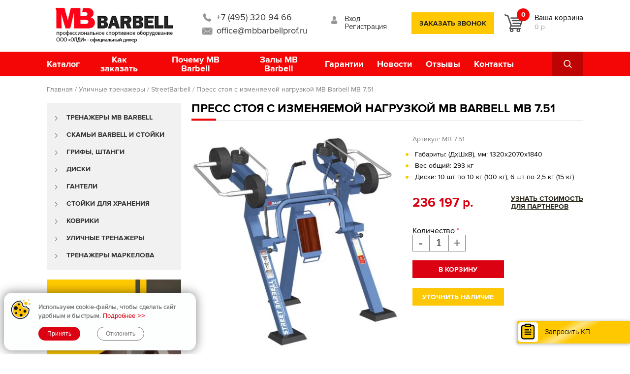

--- FILE ---
content_type: text/html; charset=utf-8
request_url: https://mbbarbellprof.ru/press-stoya-s-izmenyaemoy-nagruzkoy-mb-barbell-mb-751
body_size: 18700
content:
<!DOCTYPE html PUBLIC "-//W3C//DTD XHTML+RDFa 1.0//EN"
  "http://www.w3.org/MarkUp/DTD/xhtml-rdfa-1.dtd">
<html xmlns="http://www.w3.org/1999/xhtml" xml:lang="ru" version="XHTML+RDFa 1.0" dir="ltr"
  xmlns:content="http://purl.org/rss/1.0/modules/content/"
  xmlns:dc="http://purl.org/dc/terms/"
  xmlns:foaf="http://xmlns.com/foaf/0.1/"
  xmlns:og="http://ogp.me/ns#"
  xmlns:rdfs="http://www.w3.org/2000/01/rdf-schema#"
  xmlns:sioc="http://rdfs.org/sioc/ns#"
  xmlns:sioct="http://rdfs.org/sioc/types#"
  xmlns:skos="http://www.w3.org/2004/02/skos/core#"
  xmlns:xsd="http://www.w3.org/2001/XMLSchema#">

<head profile="http://www.w3.org/1999/xhtml/vocab">
  <!--[if IE]><![endif]-->
<meta http-equiv="Content-Type" content="text/html; charset=utf-8" />
<link rel="shortcut icon" href="https://mbbarbellprof.ru/sites/all/themes/mbbarbell/favicon.ico" type="image/vnd.microsoft.icon" />
<script src="/sites/all/modules/webpdrupal7/core_scripts/staff/js/webp-on-off-class.min.js" async="async"></script>
<script src="/sites/all/modules/webpdrupal7/core_scripts/staff/js/lazysizes/lazysizes.min.js" async="async"></script>
<script src="/sites/all/modules/webpdrupal7/core_scripts/staff/js/lazysizes/lazysizes.unveilhooks.min.js" async="async"></script>
<meta name="description" content="Купить Пресс стоя с изменяемой нагрузкой MB Barbell MB 7.51 по цене 236 197 р. у официального дилера. Доставка по всей России, сборка, гарантии! Ждем Вас!" />
<meta name="generator" content="Drupal 7 (https://www.drupal.org)" />
<link rel="canonical" href="https://mbbarbellprof.ru/press-stoya-s-izmenyaemoy-nagruzkoy-mb-barbell-mb-751" />
<link rel="shortlink" href="https://mbbarbellprof.ru/node/575" />
  <meta name="viewport" content="width=device-width, initial-scale=1, maximum-scale=1"/>

  
  <title>MB Barbell MB 7.51 Пресс стоя с изменяемой нагрузкой MB Barbell MB 7.51 за 236 197 р.</title>
  <link type="text/css" rel="stylesheet" href="/sites/default/files/advagg_css/css__ogsp9nw6pvfBkQ0_IUwd0imLMxUMnl5QW96M92cIvDc___Cl86qpwnZ8h47TlTM0Moi900utZYrJyZ-k5pF9MHX4__5S7CUa1GdnzSTfpJdVypIkSz6JI7OCxGSVdMCkO8f1o.css" media="all" />
<link type="text/css" rel="stylesheet" href="/sites/default/files/advagg_css/css__dOlkA0MJKi8qAAYz-n42SkV6xM8sYhpg2AoBo3IRMP8___L4U4B_1eEvvUhL3QEkIuVtPLY8c-bc1RM4n1fvbHSA__5S7CUa1GdnzSTfpJdVypIkSz6JI7OCxGSVdMCkO8f1o.css" media="all" />
<link type="text/css" rel="stylesheet" href="/sites/default/files/advagg_css/css__7ib7pZ4aLPdIO6IcQFjeSOhO6wQccJR0KULksfwqQUs__DuwYe_knEDLV9kSgbrXv14HFF2T1Fz6pNnecwXjyUj4__5S7CUa1GdnzSTfpJdVypIkSz6JI7OCxGSVdMCkO8f1o.css" media="all" />
<link type="text/css" rel="stylesheet" href="/sites/default/files/advagg_css/css__Eh9HeJHJVaXpjd0uF9uY9MwDY4RlAn2mCbu9RkqDGXc__YD96tz4LdZtxslhpkKtlOD339SQ2ZfByVLvrdIxvDcI__5S7CUa1GdnzSTfpJdVypIkSz6JI7OCxGSVdMCkO8f1o.css" media="all" />
<link type="text/css" rel="stylesheet" href="/sites/default/files/advagg_css/css__mFhuz-uMrB4yWe2_sucYqyrZOlQRL6Oo2eJfBtp-Zyg__WSoD5cqSDGqjZ1jFEc62iyn9g5uJ-Cy180f6v4ZrKqs__5S7CUa1GdnzSTfpJdVypIkSz6JI7OCxGSVdMCkO8f1o.css" media="all" />
<link type="text/css" rel="stylesheet" href="/sites/default/files/advagg_css/css__7UKmnQ-um4LqFjTus9sictOjtvDwU6e6cj2Q6ElBYk0__Z1JyzE0GjMRF4qTKZHlL2fsCvfGhamdW3vUUEsELY_Q__5S7CUa1GdnzSTfpJdVypIkSz6JI7OCxGSVdMCkO8f1o.css" media="all" />
<link type="text/css" rel="stylesheet" href="/sites/default/files/advagg_css/css__NIw_DPU8Mg3GtGpnuqMYJS_XlUsM5CO1It4gwoiU5b8__CUd6ytmRT53Ck5itgqWukTSO6-22lCkPZ2jMqnM_Pt0__5S7CUa1GdnzSTfpJdVypIkSz6JI7OCxGSVdMCkO8f1o.css" media="all" />
<link type="text/css" rel="stylesheet" href="/sites/default/files/advagg_css/css__BQFGWCO7ARZegfa1uvtpp5VnXgjbUGTkrxkGuaoyRAc__4hGr334gvhAFXIB5tyrfIK7BQKoM3FWUN9lx1IJq7BU__5S7CUa1GdnzSTfpJdVypIkSz6JI7OCxGSVdMCkO8f1o.css" media="all" />
<link type="text/css" rel="stylesheet" href="/sites/default/files/advagg_css/css__T4cCIOjI2y5VPQWRE9tGr8-6_xpdDKYSbWRE1HbtHAs__urihZbmPmdMhy2n912VtxnaEcHmX8aYM4CrcfZ9Z030__5S7CUa1GdnzSTfpJdVypIkSz6JI7OCxGSVdMCkO8f1o.css" media="all" />
<link type="text/css" rel="stylesheet" href="/sites/default/files/advagg_css/css___Tk1LYnSx91YfhjsoM33ab9Y-ItU2-xUn_mvu-d_50s__eejYVmNt57j9Sif4A2SD-uasjKmC22-4MxtTeQmDidg__5S7CUa1GdnzSTfpJdVypIkSz6JI7OCxGSVdMCkO8f1o.css" media="screen" />
  <script src="/sites/default/files/advagg_js/js__RuIOJreOqNTeKmmL0_O1gb7ltq-SyS9DA0pzOxsoh1k__BN2pvd9Cn8EErUhrVCdi0K5A69K2ylE9F1aMbFeiN0g__5S7CUa1GdnzSTfpJdVypIkSz6JI7OCxGSVdMCkO8f1o.js"></script>
<script src="/sites/default/files/advagg_js/js__ZyeOaiFuDejQQbhUV7yg7atYZnj4WLfH77o0scv4068__jeShjS1-sEwOx4dbB-NSBsCnxWfNslS1Nkgx4CZngGA__5S7CUa1GdnzSTfpJdVypIkSz6JI7OCxGSVdMCkO8f1o.js"></script>
<script src="/sites/default/files/advagg_js/js__pG1Gy3nlz-oIw5eH-vFWXT14jEHNqLGe1ljd6Uato00__SGggvtYH6KAFWT2NGquosWK1SoWokfbyhZ2MaWmzq9I__5S7CUa1GdnzSTfpJdVypIkSz6JI7OCxGSVdMCkO8f1o.js"></script>
<script src="/sites/default/files/advagg_js/js__Jv9yOyT_dzqoE42ho7BEBFawc7wpFg48xuRCbsEQfJM__NzkSycHRrNJkU7IIetNxO_tUuaq0pvtb6CZd8yp-Hn0__5S7CUa1GdnzSTfpJdVypIkSz6JI7OCxGSVdMCkO8f1o.js"></script>
<script src="/sites/default/files/advagg_js/js__QzuOptjRfvK_svTA9uMWtAqVaGIFJWDb4HIVKV0IoSE__CPiombDS21ooaYdmqHXdcMoJwB2FMn18JzO97LewQxc__5S7CUa1GdnzSTfpJdVypIkSz6JI7OCxGSVdMCkO8f1o.js"></script>
<script src="/sites/default/files/advagg_js/js__ELzpxzUIIwBzKBk_NwcJPWDZy4qiLruScGM_MiIqNhs__pWwd2NEIyF5NG4-zKtyfbd3C3oay7HgTUpaDzN51adg__5S7CUa1GdnzSTfpJdVypIkSz6JI7OCxGSVdMCkO8f1o.js"></script>
<script src="/sites/default/files/advagg_js/js__YT6D1B_BKxvm6JCH_t9sZNI5L6yITa_DlU5QcSlOkAU__OXobH7d1IP1o3WABlniIrU_-pcJacVSIPUv9bpD-6pQ__5S7CUa1GdnzSTfpJdVypIkSz6JI7OCxGSVdMCkO8f1o.js"></script>
<script src="/sites/default/files/advagg_js/js__T73ujsOjK-1cyTby7fEe8eK8r1o3_6UM-pyXbhgxLPM__uqG7s4v88lSI8oN-lxIpTgacZIBrFSbDKZeh2l-_XaE__5S7CUa1GdnzSTfpJdVypIkSz6JI7OCxGSVdMCkO8f1o.js"></script>
<script src="/sites/default/files/advagg_js/js__OEaXs7HqbiEfPLAARWNiJibIf8b8ZzB9R1mJaPlI59I__OtlZ8Ba2Q7SdzklPV9HwEst5cOAvyGhQsZ_n9cKY61U__5S7CUa1GdnzSTfpJdVypIkSz6JI7OCxGSVdMCkO8f1o.js"></script>
<script>
<!--//--><![CDATA[//><!--
jQuery.extend(Drupal.settings,{"basePath":"\/","pathPrefix":"","setHasJsCookie":0,"ajaxPageState":{"theme":"mbbarbell","theme_token":"T2QRxRp629lYhy134Y-0RDpbRkPBgYWr6H_X2DCFXgI","jquery_version":"1.12","jquery_version_token":"HHWYBfC2EJR6L7cboE7KWWfXlS8j9otK40G4QNae5yA","css":{"modules\/system\/system.base.css":1,"modules\/system\/system.menus.css":1,"modules\/system\/system.messages.css":1,"modules\/system\/system.theme.css":1,"modules\/comment\/comment.css":1,"modules\/field\/theme\/field.css":1,"modules\/node\/node.css":1,"sites\/all\/modules\/ubercart\/uc_order\/uc_order.css":1,"sites\/all\/modules\/ubercart\/uc_product\/uc_product.css":1,"sites\/all\/modules\/ubercart\/uc_store\/uc_store.css":1,"modules\/user\/user.css":1,"sites\/all\/modules\/views\/css\/views.css":1,"sites\/all\/modules\/colorbox\/styles\/default\/colorbox_style.css":1,"sites\/all\/modules\/ctools\/css\/ctools.css":1,"sites\/all\/modules\/nice_menus\/css\/nice_menus.css":1,"sites\/all\/modules\/nice_menus\/css\/nice_menus_default.css":1,"sites\/all\/modules\/ubercart\/uc_cart\/uc_cart_block.css":1,"sites\/all\/modules\/eu_cookie_compliance\/css\/eu_cookie_compliance.css":1,"sites\/all\/modules\/field_slideshow\/field_slideshow.css":1,"public:\/\/honeypot\/honeypot.css":1,"sites\/all\/modules\/webform\/css\/webform.css":1,"sites\/all\/themes\/mbbarbell\/components\/dealerForm\/css\/dealerForm.css":1,"public:\/\/ctools\/css\/1c3dc4c3b8539f6379a00f4123792f03.css":1,"sites\/all\/themes\/mbbarbell\/js\/jquery.navgoco.css":1,"sites\/all\/themes\/mbbarbell\/style.css":1,"sites\/all\/themes\/mbbarbell\/ie.css":1,"sites\/all\/themes\/mbbarbell\/ie7.css":1,"sites\/all\/themes\/mbbarbell\/ie6.css":1},"js":{"public:\/\/languages\/ru_nT_bE3bUD7reqsCXH0zJKF15iCMHIFKmjh_pkwjSa6o.js":1,"sites\/all\/libraries\/colorbox\/jquery.colorbox-min.js":1,"sites\/all\/libraries\/DOMPurify\/purify.min.js":1,"sites\/all\/modules\/colorbox\/js\/colorbox.js":1,"sites\/all\/modules\/colorbox\/styles\/default\/colorbox_style.js":1,"misc\/progress.js":1,"sites\/all\/modules\/uc_ajax_cart_alt\/uc_ajax_cart_alt.js":1,"sites\/all\/libraries\/jquery.cycle\/jquery.cycle.all.js":1,"sites\/all\/modules\/field_slideshow\/field_slideshow.js":1,"sites\/all\/modules\/antibot\/js\/antibot.js":1,"sites\/all\/modules\/form_placeholder\/form_placeholder.js":1,"sites\/all\/modules\/webform\/js\/webform.js":1,"sites\/all\/themes\/mbbarbell\/js\/jquery.navgoco.js":1,"sites\/all\/themes\/mbbarbell\/js\/remodal.min.js":1,"sites\/all\/themes\/mbbarbell\/js\/script.js":1,"sites\/all\/modules\/eu_cookie_compliance\/js\/eu_cookie_compliance.min.js":1,"sites\/all\/modules\/webpdrupal7\/core_scripts\/staff\/js\/helper-cookie.min.js":1,"sites\/all\/modules\/jquery_update\/replace\/jquery\/1.12\/jquery.js":1,"misc\/jquery-extend-3.4.0.js":1,"misc\/jquery-html-prefilter-3.5.0-backport.js":1,"misc\/jquery.once.js":1,"misc\/drupal.js":1,"sites\/all\/modules\/jquery_update\/js\/jquery_browser.js":1,"sites\/all\/modules\/nice_menus\/js\/jquery.bgiframe.js":1,"sites\/all\/modules\/nice_menus\/js\/jquery.hoverIntent.js":1,"sites\/all\/modules\/nice_menus\/js\/superfish.js":1,"sites\/all\/modules\/nice_menus\/js\/nice_menus.js":1,"sites\/all\/modules\/eu_cookie_compliance\/js\/jquery.cookie-1.4.1.min.js":1,"sites\/all\/modules\/jquery_update\/replace\/jquery.form\/4\/jquery.form.js":1,"misc\/form-single-submit.js":1,"misc\/ajax.js":1,"sites\/all\/modules\/jquery_update\/js\/jquery_update.js":1,"sites\/all\/modules\/honeypot\/js\/honeypot.js":1}},"colorbox":{"opacity":"0.85","current":"{current} \u0438\u0437 {total}","previous":"\u00ab \u041f\u0440\u0435\u0434\u044b\u0434\u0443\u0449\u0438\u0439","next":"\u0421\u043b\u0435\u0434\u0443\u044e\u0449\u0438\u0439 \u00bb","close":"\u0417\u0430\u043a\u0440\u044b\u0442\u044c","maxWidth":"98%","maxHeight":"98%","fixed":true,"mobiledetect":false,"mobiledevicewidth":"480px","file_public_path":"\/sites\/default\/files","specificPagesDefaultValue":"admin*\nimagebrowser*\nimg_assist*\nimce*\nnode\/add\/*\nnode\/*\/edit\nprint\/*\nprintpdf\/*\nsystem\/ajax\nsystem\/ajax\/*"},"jcarousel":{"ajaxPath":"\/jcarousel\/ajax\/views"},"nice_menus_options":{"delay":"800","speed":"fast"},"linkSelector":"li[class|=\u0022menu\u0022] \u003E a[href$=\u0022\/cart\u0022],ul.menu \u003E li \u003E a[href$=\u0022\/cart\u0022]","ucAjaxCartAlt":{"linkSelector":"li[class|=\u0022menu\u0022] \u003E a[href$=\u0022\/cart\u0022],ul.menu \u003E li \u003E a[href$=\u0022\/cart\u0022]"},"form_placeholder":{"fallback_support":false,"include":".remodal form *,.node-webform form *,.uc-cart-checkout-form *,#user-login *,#user-pass *,#user-register-form *,#views-exposed-form-search-page *,.liz_form form *,#banner_top form *,.catalog_form form *,.colorEquipment form *,.region-partner-form form *","exclude":"","required_indicator":"leave"},"urlIsAjaxTrusted":{"\/search":true,"\/system\/ajax":true,"\/press-stoya-s-izmenyaemoy-nagruzkoy-mb-barbell-mb-751":true},"ajax":{"edit-submit-96":{"callback":"uc_ajax_cart_alt_ajax_add_to_cart","event":"mousedown","keypress":true,"prevent":"click","url":"\/system\/ajax","submit":{"_triggering_element_name":"op","_triggering_element_value":"\u0412 \u043a\u043e\u0440\u0437\u0438\u043d\u0443"}},"edit-submit-51":{"callback":"uc_ajax_cart_alt_ajax_add_to_cart","event":"mousedown","keypress":true,"prevent":"click","url":"\/system\/ajax","submit":{"_triggering_element_name":"op","_triggering_element_value":"\u0412 \u043a\u043e\u0440\u0437\u0438\u043d\u0443"}},"edit-submit-7":{"callback":"uc_ajax_cart_alt_ajax_add_to_cart","event":"mousedown","keypress":true,"prevent":"click","url":"\/system\/ajax","submit":{"_triggering_element_name":"op","_triggering_element_value":"\u0412 \u043a\u043e\u0440\u0437\u0438\u043d\u0443"}},"edit-submit-547":{"callback":"uc_ajax_cart_alt_ajax_add_to_cart","event":"mousedown","keypress":true,"prevent":"click","url":"\/system\/ajax","submit":{"_triggering_element_name":"op","_triggering_element_value":"\u0412 \u043a\u043e\u0440\u0437\u0438\u043d\u0443"}},"edit-submit-548":{"callback":"uc_ajax_cart_alt_ajax_add_to_cart","event":"mousedown","keypress":true,"prevent":"click","url":"\/system\/ajax","submit":{"_triggering_element_name":"op","_triggering_element_value":"\u0412 \u043a\u043e\u0440\u0437\u0438\u043d\u0443"}},"edit-submit-550":{"callback":"uc_ajax_cart_alt_ajax_add_to_cart","event":"mousedown","keypress":true,"prevent":"click","url":"\/system\/ajax","submit":{"_triggering_element_name":"op","_triggering_element_value":"\u0412 \u043a\u043e\u0440\u0437\u0438\u043d\u0443"}},"edit-submit-575":{"callback":"uc_ajax_cart_alt_ajax_add_to_cart","event":"mousedown","keypress":true,"prevent":"click","url":"\/system\/ajax","submit":{"_triggering_element_name":"op","_triggering_element_value":"\u0412 \u043a\u043e\u0440\u0437\u0438\u043d\u0443"}}},"better_exposed_filters":{"views":{"pop_products":{"displays":{"block":{"filters":[]}}},"prod_cats":{"displays":{"block":{"filters":[]}}},"md_cats":{"displays":{"block":{"filters":[]},"block_1":{"filters":[]},"block_2":{"filters":[]}}},"newsblock":{"displays":{"block":{"filters":[]},"block_1":{"filters":[]}}},"brandgal":{"displays":{"block":{"filters":[]}}},"similarterms":{"displays":{"block":{"filters":[]}}}}},"eu_cookie_compliance":{"cookie_policy_version":"1.0.0","popup_enabled":1,"popup_agreed_enabled":0,"popup_hide_agreed":0,"popup_clicking_confirmation":false,"popup_scrolling_confirmation":false,"popup_html_info":"\u003Cdiv class=\u0022eu-cookie-compliance-banner eu-cookie-compliance-banner-info eu-cookie-compliance-banner--opt-in\u0022\u003E\n  \u003Cdiv class=\u0022popup-content info\u0022\u003E\n        \u003Cdiv id=\u0022popup-text\u0022\u003E\n      \u003Cp\u003E\u0418\u0441\u043f\u043e\u043b\u044c\u0437\u0443\u0435\u043c cookie-\u0444\u0430\u0439\u043b\u044b, \u0447\u0442\u043e\u0431\u044b \u0441\u0434\u0435\u043b\u0430\u0442\u044c \u0441\u0430\u0439\u0442 \u0443\u0434\u043e\u0431\u043d\u044b\u043c \u0438 \u0431\u044b\u0441\u0442\u0440\u044b\u043c.\u003C\/p\u003E\n              \u003Cbutton type=\u0022button\u0022 class=\u0022find-more-button eu-cookie-compliance-more-button\u0022\u003E\u041f\u043e\u0434\u0440\u043e\u0431\u043d\u0435\u0435 \u0026gt;\u0026gt;\u003C\/button\u003E\n          \u003C\/div\u003E\n    \n    \u003Cdiv id=\u0022popup-buttons\u0022 class=\u0022\u0022\u003E\n            \u003Cbutton type=\u0022button\u0022 class=\u0022agree-button eu-cookie-compliance-secondary-button\u0022\u003E\u041f\u0440\u0438\u043d\u044f\u0442\u044c\u003C\/button\u003E\n              \u003Cbutton type=\u0022button\u0022 class=\u0022decline-button eu-cookie-compliance-default-button\u0022 \u003E\u041e\u0442\u043a\u043b\u043e\u043d\u0438\u0442\u044c\u003C\/button\u003E\n          \u003C\/div\u003E\n  \u003C\/div\u003E\n\u003C\/div\u003E","use_mobile_message":false,"mobile_popup_html_info":"\u003Cdiv class=\u0022eu-cookie-compliance-banner eu-cookie-compliance-banner-info eu-cookie-compliance-banner--opt-in\u0022\u003E\n  \u003Cdiv class=\u0022popup-content info\u0022\u003E\n        \u003Cdiv id=\u0022popup-text\u0022\u003E\n      \u003Ch2\u003EWe use cookies on this site to enhance your user experience\u003C\/h2\u003E\n\u003Cp\u003EBy tapping the Accept button, you agree to us doing so.\u003C\/p\u003E\n              \u003Cbutton type=\u0022button\u0022 class=\u0022find-more-button eu-cookie-compliance-more-button\u0022\u003E\u041f\u043e\u0434\u0440\u043e\u0431\u043d\u0435\u0435 \u0026gt;\u0026gt;\u003C\/button\u003E\n          \u003C\/div\u003E\n    \n    \u003Cdiv id=\u0022popup-buttons\u0022 class=\u0022\u0022\u003E\n            \u003Cbutton type=\u0022button\u0022 class=\u0022agree-button eu-cookie-compliance-secondary-button\u0022\u003E\u041f\u0440\u0438\u043d\u044f\u0442\u044c\u003C\/button\u003E\n              \u003Cbutton type=\u0022button\u0022 class=\u0022decline-button eu-cookie-compliance-default-button\u0022 \u003E\u041e\u0442\u043a\u043b\u043e\u043d\u0438\u0442\u044c\u003C\/button\u003E\n          \u003C\/div\u003E\n  \u003C\/div\u003E\n\u003C\/div\u003E\n","mobile_breakpoint":"768","popup_html_agreed":"\u003Cdiv\u003E\n  \u003Cdiv class=\u0022popup-content agreed\u0022\u003E\n    \u003Cdiv id=\u0022popup-text\u0022\u003E\n      \u003Ch2\u003EThank you for accepting cookies\u003C\/h2\u003E\n\u003Cp\u003EYou can now hide this message or find out more about cookies.\u003C\/p\u003E\n    \u003C\/div\u003E\n    \u003Cdiv id=\u0022popup-buttons\u0022\u003E\n      \u003Cbutton type=\u0022button\u0022 class=\u0022hide-popup-button eu-cookie-compliance-hide-button\u0022\u003EHide\u003C\/button\u003E\n              \u003Cbutton type=\u0022button\u0022 class=\u0022find-more-button eu-cookie-compliance-more-button-thank-you\u0022 \u003EMore info\u003C\/button\u003E\n          \u003C\/div\u003E\n  \u003C\/div\u003E\n\u003C\/div\u003E","popup_use_bare_css":false,"popup_height":"auto","popup_width":"100%","popup_delay":1000,"popup_link":"\/node\/957","popup_link_new_window":1,"popup_position":null,"fixed_top_position":1,"popup_language":"ru","store_consent":false,"better_support_for_screen_readers":0,"reload_page":0,"domain":"","domain_all_sites":0,"popup_eu_only_js":0,"cookie_lifetime":"100","cookie_session":false,"disagree_do_not_show_popup":0,"method":"opt_in","allowed_cookies":"","withdraw_markup":"\u003Cbutton type=\u0022button\u0022 class=\u0022eu-cookie-withdraw-tab\u0022\u003E\u041d\u0430\u0441\u0442\u0440\u043e\u0439\u043a\u0438 \u043f\u0440\u0438\u0432\u0430\u0442\u043d\u043e\u0441\u0442\u0438\u003C\/button\u003E\n\u003Cdiv class=\u0022eu-cookie-withdraw-banner\u0022\u003E\n  \u003Cdiv class=\u0022popup-content info\u0022\u003E\n    \u003Cdiv id=\u0022popup-text\u0022\u003E\n      \u003Cp\u003E\u0418\u0441\u043f\u043e\u043b\u044c\u0437\u0443\u0435\u043c cookie-\u0444\u0430\u0439\u043b\u044b, \u0447\u0442\u043e\u0431\u044b \u0441\u0434\u0435\u043b\u0430\u0442\u044c \u0441\u0430\u0439\u0442 \u0443\u0434\u043e\u0431\u043d\u044b\u043c \u0438 \u0431\u044b\u0441\u0442\u0440\u044b\u043c.\u003C\/p\u003E\n    \u003C\/div\u003E\n    \u003Cdiv id=\u0022popup-buttons\u0022\u003E\n      \u003Cbutton type=\u0022button\u0022 class=\u0022eu-cookie-withdraw-button\u0022\u003EWithdraw consent\u003C\/button\u003E\n    \u003C\/div\u003E\n  \u003C\/div\u003E\n\u003C\/div\u003E\n","withdraw_enabled":false,"withdraw_button_on_info_popup":0,"cookie_categories":[],"cookie_categories_details":[],"enable_save_preferences_button":1,"cookie_name":"","cookie_value_disagreed":"0","cookie_value_agreed_show_thank_you":"1","cookie_value_agreed":"2","containing_element":"body","automatic_cookies_removal":1,"close_button_action":"close_banner"},"field_slideshow":{"field-slideshow-1":{"fx":"fade","speed":"1000","timeout":"4000","pause":0,"start_on_hover":0,"carousel_visible":"3","carousel_scroll":"1","carousel_speed":"500","carousel_vertical":0,"carousel_circular":0,"carousel_follow":0,"carousel_skin":"","pager":"image","controls":[]}},"honeypot":{"jsToken":"js_token:328006302|-L-69UTJoEGQ0ObJs5tppBeWm9-OdvuL84Dkh0-7afI"},"antibot":{"forms":{"webform-client-form-917":{"action":"\/press-stoya-s-izmenyaemoy-nagruzkoy-mb-barbell-mb-751","key":"7ffbdf02438354eb39b932763c132eae"}}}});
//--><!]]>
</script>

	<!-- Chrome, Firefox OS and Opera -->
	<meta name="theme-color" content="#f40606"/>
	<!-- Windows Phone -->
	<meta name="msapplication-navbutton-color" content="#f40606"/>
	<!-- iOS Safari -->
	<meta name="apple-mobile-web-app-status-bar-style" content="#f40606"/>
	<!-- Custom Browsers Color End -->
<script type="text/javascript">
var __cs = __cs || [];
__cs.push(["setCsAccount", "EghzrDqO_iGpKl9iMEKKnXVFrTW9CdGg"]);
</script>
<script type="text/javascript" async src="//app.comagic.ru/static/cs.min.js"></script>

<script charset="UTF-8" src="//cdn.sendpulse.com/js/push/02e2ec03b0c75d4e8c286bba135cdad0_1.js" async></script>
<script defer src="https://af.click.ru/af.js?id=18623"></script>
</head>
<body class="html not-front not-logged-in no-sidebars page-node page-node- page-node-575 node-type-product uc-product-node" >
  <div id="skip-link">
    <a href="#main-content" class="element-invisible element-focusable">Перейти к основному содержанию</a>
  </div>
  

    <div id="top_block" class="mblock">
	<div class="container">		
		<div class="logo">
			<a id="logo" href="/"></a>
		</div>
		
		<div class="tp_wrapper tp_phone">			
				  <div class="region region-top-phone">
    <div id="block-block-1" class="block block-block">

    
  <div class="content">
    <div class="top_phone"><a href="tel:+74953209466">+7 (495) 320 94 66</a></div>
<div class="top_mail"><a class="copymail" href="mailto:office@mbbarbellprof.ru" itemprop="email">office@mbbarbellprof.ru</a></div>
  </div>
</div>
  </div>
						
		</div>
				
		<div class="tp_wrapper tp_enter">
			<div class="top_enter">
				
								<a href="/user">Вход</a><br>	
				<a href="/user/register">Регистрация</a>			 
				
					
						
			</div>	
		</div>	
		
		<div class="tp_wrapper tp_call">
			<a class="order_call" href="#modal">заказать звонок</a>
		</div>
		
		<div class="tp_wrapper tp_cart">
			  <div class="region region-top-cart">
    <div id="block-uc-cart-cart" class="block block-uc-cart">

    
  <div class="content">
    <div class="top_cart"><a class="topp" href="/cart"></a><div class="qty">0</div><a href="/cart" class="clink">Ваша корзина</a><br><span class="sum"><span class="uc-price">0 р.</span></span></div>  </div>
</div>
  </div>
		</div>
	</div>
</div>

<div style="position: relative;">    
<div id="mmenu" class="mblock">
	<div class="container">
	<button id="mobile-menu"><div class="mbmenu"><div></div><div></div><div></div></div><span>МЕНЮ</span></button>
	<a class="msearch"></a>
    <div id="topmenu">
    	  <div class="region region-main-menu">
    <div id="block-nice-menus-1" class="block block-nice-menus">

    
  <div class="content">
    <ul class="nice-menu nice-menu-down nice-menu-main-menu" id="nice-menu-1"><li class="menu-585 menuparent  menu-path-catalog first odd "><a href="/catalog">Каталог</a><ul><li class="menu-1808 menu-path-taxonomy-term-12 first odd "><a href="/kategorii/ulichnye-trenazhery" title="">Уличные тренажеры</a></li>
<li class="menu-1809 menu-path-taxonomy-term-1  even "><a href="/kategorii/trenazhery-mb-barbell" title="">Тренажеры MB Barbell</a></li>
<li class="menu-1810 menu-path-taxonomy-term-60  odd "><a href="/kategorii/skami-barbell" title="">Скамьи Barbell и стойки</a></li>
<li class="menu-1811 menu-path-taxonomy-term-7  even "><a href="/kategorii/grify-shtangi" title="">Грифы, штанги</a></li>
<li class="menu-1812 menu-path-taxonomy-term-9  odd "><a href="/kategorii/diski" title="">Диски</a></li>
<li class="menu-1813 menu-path-taxonomy-term-8  even "><a href="/kategorii/ganteli" title="">Гантели</a></li>
<li class="menu-1815 menu-path-taxonomy-term-11  odd "><a href="/kategorii/kovriki" title="">Коврики</a></li>
<li class="menu-1814 menu-path-taxonomy-term-6  even "><a href="/kategorii/stoyki-dlya-hraneniya" title="">Стойки для хранения</a></li>
<li class="menu-1816 menu-path-taxonomy-term-4  odd last"><a href="/kategorii/trenazhery-markelova" title="">Тренажеры Маркелова</a></li>
</ul></li>
<li class="menu-635 menu-path-node-592  even "><a href="/kak-zakazat">Как заказать</a></li>
<li class="menu-633 menu-path-node-590  odd "><a href="/node/590">Почему MB Barbell</a></li>
<li class="menu-636 menu-path-zaly  even "><a href="/zaly" title="">Залы MB Barbell</a></li>
<li class="menu-4444 menu-path-node-591  odd "><a href="/garantii" title="">Гарантии</a></li>
<li class="menu-516 menu-path-news  even "><a href="/news">Новости</a></li>
<li class="menu-1807 menu-path-otzyvy  odd "><a href="/otzyvy" title="">Отзывы</a></li>
<li class="menu-637 menu-path-node-593  even last"><a href="/kontakty">Контакты</a></li>
</ul>
  </div>
</div>
  </div>
    </div> 		
	</div>
</div>
<div class="search_panel">
	<div class="container">
		  <div class="region region-search">
    <div id="block-views-exp-search-page" class="block block-views">

    
  <div class="content">
    <form action="/search" method="get" id="views-exposed-form-search-page" accept-charset="UTF-8"><div><div class="views-exposed-form">
  <div class="views-exposed-widgets clearfix">
          <div id="edit-title-wrapper" class="views-exposed-widget views-widget-filter-title">
                  <label for="edit-title">
            Заголовок          </label>
                        <div class="views-widget">
          <div class="form-item form-type-textfield form-item-title">
 <input type="text" id="edit-title" name="title" value="" size="30" maxlength="128" class="form-text">
</div>
        </div>
              </div>
                    <div class="views-exposed-widget views-submit-button">
      <input type="submit" id="edit-submit-search" value="Применить" class="form-submit">    </div>
      </div>
</div>
</div></form>  </div>
</div>
  </div>
	</div>
</div>
</div>  

<!--noindex -->
<div id="mobHeader">
    <div class="mobGrid">
        <div id="mobMenu">
        </div>
        <a id="mobLogo" href="/"></a>
        <a id="mobPhone" href="tel:+74953209466"></a>
        
        <div id="mobCart">
            <a href="/cart"></a>
            <div class="cCnt">0</div>
        </div>
        
        <div id="mobSearch"></div>
    </div>
<div class="search_panel smob">
	<div class="container">
		  <div class="region region-search">
      <div class="region region-search">
    <div id="block-views-exp-search-page" class="block block-views">

    
  <div class="content">
    <form action="/search" method="get" id="views-exposed-form-search-page" accept-charset="UTF-8"><div><div class="views-exposed-form">
  <div class="views-exposed-widgets clearfix">
          <div id="edit-title-wrapper" class="views-exposed-widget views-widget-filter-title">
                  <label for="edit-title">
            Заголовок          </label>
                        <div class="views-widget">
          <div class="form-item form-type-textfield form-item-title">
 <input type="text" id="edit-title" name="title" value="" size="30" maxlength="128" class="form-text">
</div>
        </div>
              </div>
                    <div class="views-exposed-widget views-submit-button">
      <input type="submit" id="edit-submit-search" value="Применить" class="form-submit">    </div>
      </div>
</div>
</div></form>  </div>
</div>
  </div>
  </div>
	</div>
</div>   
</div>
<div id="topmenuMob">
	  <div class="region region-main-menu">
      <div class="region region-main-menu">
    <div id="block-nice-menus-1" class="block block-nice-menus">

    
  <div class="content">
    <ul class="nice-menu nice-menu-down nice-menu-main-menu" id="nice-menu-1"><li class="menu-585 menuparent  menu-path-catalog first odd "><a href="/catalog">Каталог</a><ul><li class="menu-1808 menu-path-taxonomy-term-12 first odd "><a href="/kategorii/ulichnye-trenazhery" title="">Уличные тренажеры</a></li>
<li class="menu-1809 menu-path-taxonomy-term-1  even "><a href="/kategorii/trenazhery-mb-barbell" title="">Тренажеры MB Barbell</a></li>
<li class="menu-1810 menu-path-taxonomy-term-60  odd "><a href="/kategorii/skami-barbell" title="">Скамьи Barbell и стойки</a></li>
<li class="menu-1811 menu-path-taxonomy-term-7  even "><a href="/kategorii/grify-shtangi" title="">Грифы, штанги</a></li>
<li class="menu-1812 menu-path-taxonomy-term-9  odd "><a href="/kategorii/diski" title="">Диски</a></li>
<li class="menu-1813 menu-path-taxonomy-term-8  even "><a href="/kategorii/ganteli" title="">Гантели</a></li>
<li class="menu-1815 menu-path-taxonomy-term-11  odd "><a href="/kategorii/kovriki" title="">Коврики</a></li>
<li class="menu-1814 menu-path-taxonomy-term-6  even "><a href="/kategorii/stoyki-dlya-hraneniya" title="">Стойки для хранения</a></li>
<li class="menu-1816 menu-path-taxonomy-term-4  odd last"><a href="/kategorii/trenazhery-markelova" title="">Тренажеры Маркелова</a></li>
</ul></li>
<li class="menu-635 menu-path-node-592  even "><a href="/kak-zakazat">Как заказать</a></li>
<li class="menu-633 menu-path-node-590  odd "><a href="/node/590">Почему MB Barbell</a></li>
<li class="menu-636 menu-path-zaly  even "><a href="/zaly" title="">Залы MB Barbell</a></li>
<li class="menu-4444 menu-path-node-591  odd "><a href="/garantii" title="">Гарантии</a></li>
<li class="menu-516 menu-path-news  even "><a href="/news">Новости</a></li>
<li class="menu-1807 menu-path-otzyvy  odd "><a href="/otzyvy" title="">Отзывы</a></li>
<li class="menu-637 menu-path-node-593  even last"><a href="/kontakty">Контакты</a></li>
</ul>
  </div>
</div>
  </div>
  </div>
</div> 
<!--/noindex -->
<div class="mblock">
	<div class="container">
     
		<div class="element-invisible">Вы здесь</div><div class="breadcrumb" itemscope itemtype="http://schema.org/BreadcrumbList"><li itemprop="itemListElement" itemscope itemtype="http://schema.org/ListItem"><span itemprop="name"><a href="/">Главная</a></span><meta itemprop="position" content="1"></li>  <span>/</span> <li itemprop="itemListElement" itemscope itemtype="http://schema.org/ListItem"><span itemprop="name"><a href="/kategorii/ulichnye-trenazhery">Уличные тренажеры</a></span><meta itemprop="position" content="2"></li>  <span>/</span> <li itemprop="itemListElement" itemscope itemtype="http://schema.org/ListItem"><span itemprop="name"><a href="/kategorii/streetbarbell">StreetBarbell</a></span><meta itemprop="position" content="3"></li>  <span>/</span> <li itemprop="itemListElement" itemscope itemtype="http://schema.org/ListItem"><span itemprop="name">Пресс стоя с изменяемой нагрузкой MB Barbell MB 7.51</span><meta itemprop="position" content="4"></li> </div>         
         <div id="left_col" class="">
         	<div class="left_menu">
         		  <div class="region region-left-menu">
    <div id="block-menu-menu-menu-catalog" class="block block-menu">

    
  <div class="content">
    <ul class="menu"><li class="first expanded"><a href="/kategorii/trenazhery-mb-barbell" title="Тренажеры MB Barbell">Тренажеры MB Barbell</a><ul class="menu"><li class="first leaf"><a href="/kategorii/blochnye-trenazhery" title="Блочные тренажеры">Блочные тренажеры</a></li>
<li class="leaf"><a href="/kategorii/trenazhery-so-svobodnym-vesom" title="Тренажеры со свободным весом">Тренажеры со свободным весом</a></li>
<li class="last leaf"><a href="/kategorii/ruchki-dlya-trenazherov" title="Ручки для тренажеров">Ручки для тренажеров</a></li>
</ul></li>
<li class="expanded"><a href="/kategorii/skami-barbell" title="Скамьи Barbell и стойки">Скамьи Barbell и стойки</a><ul class="menu"><li class="first leaf"><a href="/kategorii/skamya-dlya-zhima-ganteley" title="Скамья для жима гантелей">Скамья для жима гантелей</a></li>
<li class="leaf"><a href="/kategorii/skamya-dlya-zhima" title="Профессиональная скамья для жима">Профессиональная скамья для жима</a></li>
<li class="leaf"><a href="/kategorii/skami-dlya-pressa" title="Скамьи для пресса и спины">Скамьи для пресса и спины</a></li>
<li class="leaf"><a href="/kategorii/stoyki-dlya-zhima-i-prisedaniy" title="Стойки для жима и приседаний">Стойки для жима и приседаний</a></li>
<li class="last leaf"><a href="/kategorii/turniki-brusya-mb-barbell" title="Турники, брусья MB Barbell">Турники, брусья MB Barbell</a></li>
</ul></li>
<li class="expanded"><a href="/kategorii/grify-shtangi" title="Грифы, штанги">Грифы, штанги</a><ul class="menu"><li class="first leaf"><a href="/kategorii/grify-25-mm-dlya-shtangi-i-ganteley" title="Грифы 25 мм для штанги и гантелей">Грифы 25 мм для штанги и гантелей</a></li>
<li class="leaf"><a href="/kategorii/grify-30-mm-dlya-shtangi-i-ganteley" title="Грифы 30 мм для штанги и гантелей">Грифы 30 мм для штанги и гантелей</a></li>
<li class="leaf"><a href="/kategorii/grify-50-mm-dlya-shtangi-i-ganteley" title="Грифы 50 мм для штанги и гантелей">Грифы 50 мм для штанги и гантелей</a></li>
<li class="leaf"><a href="/kategorii/usilennye-grify-dlya-shtang" title="Усиленные грифы для штанг">Усиленные грифы для штанг</a></li>
<li class="last leaf"><a href="/kategorii/shtangi-nerazbornye" title="Штанги неразборные">Штанги неразборные</a></li>
</ul></li>
<li class="expanded"><a href="/kategorii/diski" title="Диски">Диски</a><ul class="menu"><li class="first leaf"><a href="/kategorii/evro-klassik-s-ruchkami" title="Диски с ручками Евро-классик">Диски с ручками Евро-классик</a></li>
<li class="leaf"><a href="/kategorii/evro-klassik" title="Олимпийские блины Евро-классик">Олимпийские блины Евро-классик</a></li>
<li class="expanded"><a href="/kategorii/standart" title="Блины обрезиненные Стандарт">Блины обрезиненные Стандарт</a><ul class="menu"><li class="first leaf"><a href="/kategorii/posadochnyy-diametr-50-mm-0" title="Диски 50 мм">Диски 50 мм</a></li>
<li class="leaf"><a href="/kategorii/posadochnyy-diametr-26-mm" title="Диски 26 мм">Диски 26 мм</a></li>
<li class="last leaf"><a href="/kategorii/posadochnyy-diametr-31-mm" title="Диски 31 мм">Диски 31 мм</a></li>
</ul></li>
<li class="last expanded"><a href="/kategorii/atlet" title="Диски Атлет">Диски Атлет</a><ul class="menu"><li class="first leaf"><a href="/kategorii/posadochnyy-diametr-50-mm-1" title="Блины 50 мм">Блины 50 мм</a></li>
<li class="leaf"><a href="/kategorii/posadochnyy-diametr-31-mm-0" title="Блины 31 мм">Блины 31 мм</a></li>
<li class="last leaf"><a href="/kategorii/posadochnyy-diametr-26-mm-0" title="Блины 26 мм">Блины 26 мм</a></li>
</ul></li>
</ul></li>
<li class="expanded"><a href="/kategorii/ganteli" title="Гантели">Гантели</a><ul class="menu"><li class="first expanded"><a href="/kategorii/ganteli-razbornye" title="Гантели разборные">Гантели разборные</a><ul class="menu"><li class="first leaf"><a href="/kategorii/posadochnyy-diametr-25-mm" title="Посадочный диаметр 25 мм">Посадочный диаметр 25 мм</a></li>
<li class="leaf"><a href="/kategorii/posadochnyy-diametr-30-mm" title="Посадочный диаметр 30 мм">Посадочный диаметр 30 мм</a></li>
<li class="last leaf"><a href="/kategorii/posadochnyy-diametr-50-mm" title="Посадочный диаметр 50 мм">Посадочный диаметр 50 мм</a></li>
</ul></li>
<li class="leaf"><a href="/kategorii/ganteli-hromirovannye" title="Гантели хромированные">Гантели хромированные</a></li>
<li class="expanded"><a href="/kategorii/nerazbornye-ganteli-klassik-shag-1-kg" title='Неразборные гантели "Классик", шаг 1 кг'>Неразборные гантели "Классик", шаг 1 кг</a><ul class="menu"><li class="first leaf"><a href="/kategorii/s-vrashchayushcheysya-ruchkoy" title="с вращающейся ручкой">с вращающейся ручкой</a></li>
<li class="last leaf"><a href="/kategorii/s-nevrashchayushcheysya-ruchkoy" title="с невращающейся ручкой">с невращающейся ручкой</a></li>
</ul></li>
<li class="last leaf"><a href="/kategorii/nerazbornye-ganteli-profi-shag-25-kg" title='Неразборные гантели "Профи", шаг 2,5 кг'>Неразборные гантели "Профи", шаг 2,5 кг</a></li>
</ul></li>
<li class="leaf"><a href="/kategorii/stoyki-dlya-hraneniya" title="Стойки для хранения">Стойки для хранения</a></li>
<li class="expanded"><a href="/kategorii/kovriki" title="Коврики">Коврики</a><ul class="menu"><li class="first leaf"><a href="/kategorii/tolshchina-12-mm" title="толщина 12 мм">толщина 12 мм</a></li>
<li class="last leaf"><a href="/kategorii/tolshchina-20-mm" title="толщина 20 мм">толщина 20 мм</a></li>
</ul></li>
<li class="expanded"><a href="/kategorii/ulichnye-trenazhery" title="Уличные тренажеры">Уличные тренажеры</a><ul class="menu"><li class="first leaf"><a href="/kategorii/streetbarbell" title="StreetBarbell">StreetBarbell</a></li>
<li class="leaf"><a href="/kategorii/streetbarbelllight" title="StreetBarbellLight">StreetBarbellLight</a></li>
<li class="leaf"><a href="/kategorii/streetgymnastic" title="StreetGymnastic">StreetGymnastic</a></li>
<li class="leaf"><a href="/kategorii/srteetworkout" title="SrteetWorkout">Оборудование для воркаута SrteetWorkout</a></li>
<li class="leaf"><a href="/kategorii/detskie-ulichnye-trenazhery-streetkids" title="Детские уличные тренажеры StreetKids">Детские уличные тренажеры StreetKids</a></li>
<li class="leaf"><a href="/kategorii/ulichnye-trenazhery-dlya-silovyh-trenirovok" title="Уличные тренажеры для силовых тренировок">Уличные тренажеры для силовых тренировок</a></li>
<li class="leaf"><a href="/kategorii/ulichnye-trenazhery-dlya-grebli" title="Уличные тренажеры для гребли">Уличные тренажеры для гребли</a></li>
<li class="leaf"><a href="/kategorii/ulichnye-trenazhery-dlya-pressa" title="Уличные тренажеры для пресса">Уличные тренажеры для пресса</a></li>
<li class="leaf"><a href="/kategorii/ulichnye-trenazhery-dlya-spiny" title="Уличные тренажеры для спины">Уличные тренажеры для спины</a></li>
<li class="leaf"><a href="/kategorii/ulichnye-trenazhery-lyzhi" title="Уличные тренажеры лыжи">Уличные тренажеры лыжи</a></li>
<li class="leaf"><a href="/kategorii/ulichnyy-trenazher-dlya-tyagi" title="Уличный тренажер для тяги">Уличный тренажер для тяги</a></li>
<li class="leaf"><a href="/kategorii/ulichnyy-trenazher-mayatnik" title="Уличный тренажер маятник">Уличный тренажер маятник</a></li>
<li class="leaf"><a href="/kategorii/ulichnyy-trenazher-stepper" title="Уличный тренажер степпер">Уличный тренажер степпер</a></li>
<li class="leaf"><a href="/kategorii/ulichnyy-trenazher-dlya-nog" title="Уличный тренажер для ног">Уличный тренажер для ног</a></li>
<li class="leaf"><a href="/kategorii/ulichnye-turniki-i-brusya" title="Уличные турники и брусья">Уличные турники и брусья</a></li>
<li class="last leaf"><a href="/kategorii/ulichnye-trenazhery-dlya-zhima" title="Уличные тренажеры для жима">Уличные тренажеры для жима</a></li>
</ul></li>
<li class="last expanded"><a href="/kategorii/trenazhery-markelova" title="Тренажеры Маркелова">Тренажеры Маркелова</a><ul class="menu"><li class="first leaf"><a href="/kategorii/elektrody-dlya-zhenshchin" title="Электроды для женщин">Электроды для женщин</a></li>
<li class="leaf"><a href="/kategorii/shungitovye-elektrody" title="Шунгитовые электроды">Шунгитовые электроды</a></li>
<li class="leaf"><a href="/kategorii/aksessuary" title="Аксессуары">Аксессуары</a></li>
<li class="leaf"><a href="/kategorii/specializirovannye-elektrody" title="Специализированные электроды">Специализированные электроды</a></li>
<li class="leaf"><a href="/kategorii/komplekty" title="Комплекты">Комплекты</a></li>
<li class="leaf"><a href="/kategorii/elektrody-dlya-muzhchin" title="Электроды для мужчин">Электроды для мужчин</a></li>
<li class="leaf"><a href="/kategorii/elektrody-dlya-nog" title="Электроды для ног">Электроды для ног</a></li>
<li class="leaf"><a href="/kategorii/elektrody-dlya-shei" title="Электроды для шеи">Электроды для шеи</a></li>
<li class="leaf"><a href="/kategorii/elektrody-dlya-tela" title="Электроды для тела">Электроды для тела</a></li>
<li class="leaf"><a href="/kategorii/elektrody-dlya-spiny" title="Электроды для спины">Электроды для спины</a></li>
<li class="leaf"><a href="/kategorii/elektrody-dlya-ruk" title="Электроды для рук">Электроды для рук</a></li>
<li class="last leaf"><a href="/kategorii/osnovnoy-pribor" title="Основной прибор">Основной прибор</a></li>
</ul></li>
</ul>  </div>
</div>
  </div>
 
         	</div>
         	
         	<div class="left_banner">
         		  <div class="region region-left-banner">
    <div id="block-block-10" class="block block-block">

    
  <div class="content">
    <p><a href="/stat-dilerom"><img alt="Стать дилером" height="436" src="/sites/default/files/dealer_banner_25_4.jpg" width="271" srcset="data:image/svg+xml,%3Csvg%20xmlns='http://www.w3.org/2000/svg'%20viewBox='0%200%20874%20589'%3E%3C/svg%3E" loading="auto" data-srcset="/sites/default/files/dealer_banner_25_4.jpg.webp" class="lazyload" data-expand="500"> </a></p>
  </div>
</div>
  </div>
 
         	</div>         	
         	
         	<div class="left_cert">
         		<div class="h2_title">Наш сертификат</div>
         		  <div class="region region-left-cert">
    <div id="block-block-9" class="block block-block">

    
  <div class="content">
    <p><a href="/sites/default/files/cert_25.pdf" target="_blank"><img alt="" src="/sites/default/files/cert_25sm.jpg" srcset="data:image/svg+xml,%3Csvg%20xmlns='http://www.w3.org/2000/svg'%20viewBox='0%200%20874%20589'%3E%3C/svg%3E" loading="auto" data-srcset="/sites/default/files/cert_25sm.jpg.webp" class="lazyload" data-expand="500"></a></p>
  </div>
</div>
  </div>
 
         	</div>           	
         	
         	<div class="left_news">
         		<div class="h2_title">Новости</div>
         		  <div class="region region-left-news">
    <div id="block-views-newsblock-block-1" class="block block-views">

    
  <div class="content">
    <div class="view view-newsblock view-id-newsblock view-display-id-block_1 view-dom-id-177570c7ec2c12445cc48b38468e5647">
        
  
  
      <div class="view-content">
        <div class="views-row views-row-1 views-row-odd views-row-first">
      
  <div class="views-field views-field-field-image">        <div class="field-content"><a href="/news/prays-list-trenazherov-dlya-zala-mb-barbell-v-formate-excel"><img typeof="foaf:Image" src="https://mbbarbellprof.ru/sites/default/files/styles/newslist-main/public/field/image/news-mb-prise-09.png?itok=XB3LPvHi" width="340" height="220" alt="Прайс-лист тренажеров для зала MB Barbell в формате Excel" srcset="data:image/svg+xml,%3Csvg%20xmlns='http://www.w3.org/2000/svg'%20viewBox='0%200%20874%20589'%3E%3C/svg%3E" loading="auto" data-srcset="https://mbbarbellprof.ru/sites/default/files/styles/newslist-main/public/field/image/news-mb-prise-09.png.webp" class="lazyload" data-expand="500"></a></div>  </div>  
  <div class="views-field views-field-created">        <span class="field-content">10.01.2026</span>  </div>  
  <div class="views-field views-field-title">        <span class="field-content"><a href="/news/prays-list-trenazherov-dlya-zala-mb-barbell-v-formate-excel">Прайс-лист тренажеров для зала MB Barbell в формате Excel</a></span>  </div>  </div>

  <div class="views-row views-row-2 views-row-even">
      
  <div class="views-field views-field-field-image">        <div class="field-content"><a href="/news/katalog-oborudovaniya-mb-barbell-dlya-trenazhernyh-zalov"><img typeof="foaf:Image" src="https://mbbarbellprof.ru/sites/default/files/styles/newslist-main/public/field/image/katalog.jpg?itok=Dq_kQ1qf" width="340" height="220" alt="Каталог оборудования MB Barbell для тренажерных залов" srcset="data:image/svg+xml,%3Csvg%20xmlns='http://www.w3.org/2000/svg'%20viewBox='0%200%20874%20589'%3E%3C/svg%3E" loading="auto" data-srcset="https://mbbarbellprof.ru/sites/default/files/styles/newslist-main/public/field/image/katalog.jpg.webp" class="lazyload" data-expand="500"></a></div>  </div>  
  <div class="views-field views-field-created">        <span class="field-content">29.12.2025</span>  </div>  
  <div class="views-field views-field-title">        <span class="field-content"><a href="/news/katalog-oborudovaniya-mb-barbell-dlya-trenazhernyh-zalov">Каталог оборудования MB Barbell для тренажерных залов</a></span>  </div>  </div>

  <div class="views-row views-row-3 views-row-odd">
      
  <div class="views-field views-field-field-image">        <div class="field-content"><a href="/news/diski-mb-barbell-nadyozhnaya-baza-silovyh-trenirovok"><img typeof="foaf:Image" src="https://mbbarbellprof.ru/sites/default/files/styles/newslist-main/public/field/image/gcik4ya1roiw9jekfi_xdh7kp2d7pcmgxeiky0s_dj2d4gr3ia1qqksbkl9byrv5upof-edz.jpg?itok=UreAHRW5" width="340" height="220" alt="Диски MB Barbell: надёжная база силовых тренировок" srcset="data:image/svg+xml,%3Csvg%20xmlns='http://www.w3.org/2000/svg'%20viewBox='0%200%20874%20589'%3E%3C/svg%3E" loading="auto" data-srcset="https://mbbarbellprof.ru/sites/default/files/styles/newslist-main/public/field/image/gcik4ya1roiw9jekfi_xdh7kp2d7pcmgxeiky0s_dj2d4gr3ia1qqksbkl9byrv5upof-edz.jpg.webp" class="lazyload" data-expand="500"></a></div>  </div>  
  <div class="views-field views-field-created">        <span class="field-content">20.12.2025</span>  </div>  
  <div class="views-field views-field-title">        <span class="field-content"><a href="/news/diski-mb-barbell-nadyozhnaya-baza-silovyh-trenirovok">Диски MB Barbell: надёжная база силовых тренировок</a></span>  </div>  </div>

  <div class="views-row views-row-4 views-row-even">
      
  <div class="views-field views-field-field-image">        <div class="field-content"><a href="/news/rasshirennaya-palitra-cvetov-dlya-trenazherov-mb-barbell"><img typeof="foaf:Image" src="https://mbbarbellprof.ru/sites/default/files/styles/newslist-main/public/field/image/news-mb-4.jpg?itok=3azIErDp" width="340" height="220" alt="РАСШИРЕННАЯ ПАЛИТРА ЦВЕТОВ ДЛЯ ТРЕНАЖЕРОВ MB BARBELL" srcset="data:image/svg+xml,%3Csvg%20xmlns='http://www.w3.org/2000/svg'%20viewBox='0%200%20874%20589'%3E%3C/svg%3E" loading="auto" data-srcset="https://mbbarbellprof.ru/sites/default/files/styles/newslist-main/public/field/image/news-mb-4.jpg.webp" class="lazyload" data-expand="500"></a></div>  </div>  
  <div class="views-field views-field-created">        <span class="field-content">06.12.2025</span>  </div>  
  <div class="views-field views-field-title">        <span class="field-content"><a href="/news/rasshirennaya-palitra-cvetov-dlya-trenazherov-mb-barbell">РАСШИРЕННАЯ ПАЛИТРА ЦВЕТОВ ДЛЯ ТРЕНАЖЕРОВ MB BARBELL</a></span>  </div>  </div>

  <div class="views-row views-row-5 views-row-odd">
      
  <div class="views-field views-field-field-image">        <div class="field-content"><a href="/news/top-5-hitov-prodazh-mb-barbell-chto-vybirayut-dlya-doma-i-zala"><img typeof="foaf:Image" src="https://mbbarbellprof.ru/sites/default/files/styles/newslist-main/public/field/image/76543456434567.jpg?itok=9RNVTWzW" width="340" height="220" alt="ТОП-5 хитов продаж MB Barbell: что выбирают для дома и зала" srcset="data:image/svg+xml,%3Csvg%20xmlns='http://www.w3.org/2000/svg'%20viewBox='0%200%20874%20589'%3E%3C/svg%3E" loading="auto" data-srcset="https://mbbarbellprof.ru/sites/default/files/styles/newslist-main/public/field/image/76543456434567.jpg.webp" class="lazyload" data-expand="500"></a></div>  </div>  
  <div class="views-field views-field-created">        <span class="field-content">25.11.2025</span>  </div>  
  <div class="views-field views-field-title">        <span class="field-content"><a href="/news/top-5-hitov-prodazh-mb-barbell-chto-vybirayut-dlya-doma-i-zala">ТОП-5 хитов продаж MB Barbell: что выбирают для дома и зала</a></span>  </div>  </div>

  <div class="views-row views-row-6 views-row-even views-row-last">
      
  <div class="views-field views-field-field-image">        <div class="field-content"><a href="/news/mb-barbell-lider-rossiyskogo-rynka-silovogo-oborudovaniya"><img typeof="foaf:Image" src="https://mbbarbellprof.ru/sites/default/files/styles/newslist-main/public/field/image/oi3dgkzspyaojloleunp49klvwose8plqqud1mb6tr19utel3lbanj7l5qznkqufyzzcs7op.jpg?itok=YBKBAjHt" width="340" height="220" alt="MB Barbell — лидер российского рынка силового оборудования" srcset="data:image/svg+xml,%3Csvg%20xmlns='http://www.w3.org/2000/svg'%20viewBox='0%200%20874%20589'%3E%3C/svg%3E" loading="auto" data-srcset="https://mbbarbellprof.ru/sites/default/files/styles/newslist-main/public/field/image/oi3dgkzspyaojloleunp49klvwose8plqqud1mb6tr19utel3lbanj7l5qznkqufyzzcs7op.jpg.webp" class="lazyload" data-expand="500"></a></div>  </div>  
  <div class="views-field views-field-created">        <span class="field-content">04.10.2025</span>  </div>  
  <div class="views-field views-field-title">        <span class="field-content"><a href="/news/mb-barbell-lider-rossiyskogo-rynka-silovogo-oborudovaniya">MB Barbell — лидер российского рынка силового оборудования</a></span>  </div>  </div>

    </div>
  
  
  
  
  
  
</div>  </div>
</div>
  </div>
 
         	</div>          	
		 </div>                 
         <div id="center_col">
	         <div class="tabs"></div>    
	         	          
			          	
	         <h1>Пресс стоя с изменяемой нагрузкой MB Barbell MB 7.51</h1>
	           <div class="region region-content">
    <div id="block-system-main" class="block block-system">

    
  <div class="content">
    <div id="node-575" class="node node-product clearfix" about="/press-stoya-s-izmenyaemoy-nagruzkoy-mb-barbell-mb-751" typeof="sioc:Item foaf:Document">

  
      <span property="dc:title" content="Пресс стоя с изменяемой нагрузкой MB Barbell MB 7.51" class="rdf-meta element-hidden"></span><span property="sioc:num_replies" content="0" datatype="xsd:integer" class="rdf-meta element-hidden"></span>
  
  <div class="content">
        
        
    <div class="productRows">
      <div class="p_img" align="center">
        <div class="field field-name-uc-product-image field-type-image field-label-hidden"><div class="field-items"><div class="field-item even"><div id="field-slideshow-1-wrapper" class="field-slideshow-wrapper">

  
  
  
  <div class="field-slideshow field-slideshow-1 effect-fade timeout-4000 with-pager with-controls" style="width:446px; height:453px">
          <div class="field-slideshow-slide field-slideshow-slide-1 even first">
        <a href="https://mbbarbellprof.ru/sites/default/files/752-500x500_0.jpg" class="colorbox" rel="field-slideshow[nid-5755]image"><img class="field-slideshow-image field-slideshow-image-1 lazyload" typeof="foaf:Image" src="https://mbbarbellprof.ru/sites/default/files/styles/large/public/752-500x500_0.jpg?itok=evBFucvI" width="446" height="453" alt="Пресс стоя с изменяемой нагрузкой MB Barbell MB 7.51" title="Пресс стоя с изменяемой нагрузкой MB Barbell MB 7.51" srcset="data:image/svg+xml,%3Csvg%20xmlns='http://www.w3.org/2000/svg'%20viewBox='0%200%20874%20589'%3E%3C/svg%3E" loading="auto" data-srcset="https://mbbarbellprof.ru/sites/default/files/styles/large/public/752-500x500_0.jpg.webp" data-expand="500"></a>              </div>
      </div>

  
  
</div>
</div></div></div>      </div>
      
      <div class="p_info">
        <div id="descr_block">
            <div class="info_item">
				<div class="field-model">
					<div class="field-label">
						Артикул: 
					</div>
					MB 7.51				</div>
			</div>
            <div class="info_item"><div class="field field-name-field-props field-type-text-long field-label-hidden"><div class="field-items"><div class="field-item even"><ul>
<li>Габариты: (ДхШхВ), мм: 1320х2070х1840</li>
<li>Вес общий: 293 кг</li>
<li>Диски: 10 шт по 10 кг (100 кг), 6 шт по 2,5 кг (15 кг)</li>
</ul>
</div></div></div></div>
            <div class="info_item">
                <div class="priceDealerWr">
    				<div class="product-info sell-price"><span class="uc-price-label">Цена:</span> <span class="uc-price">236 197 р.</span></div>    				   
                    <div class="dealerWr">
                        <a class="becomeDealer" href="#modal">Узнать стоимость<br>для партнеров</a>
                    </div>             
                </div>

			</div>
            <div class="info_item"><div class="add-to-cart"><form action="/press-stoya-s-izmenyaemoy-nagruzkoy-mb-barbell-mb-751" method="post" id="uc-product-add-to-cart-form-575" accept-charset="UTF-8"><div><div class="form-item form-type-uc-quantity form-item-qty">
  <label for="edit-qty">Количество <span class="form-required" title="Это поле обязательно для заполнения.">*</span></label>
 <input type="text" id="edit-qty" name="qty" value="1" size="5" maxlength="6" class="form-text required">
</div>
<input type="hidden" name="form_build_id" value="form-fLobu-wLcEl6ZYmpv_dxmdFwAXtICGOleynf9DecLqU">
<input type="hidden" name="form_id" value="uc_product_add_to_cart_form_575">
<div class="form-actions form-wrapper" id="edit-actions"><input class="node-add-to-cart form-submit" type="submit" id="edit-submit-575" name="op" value="В корзину"></div></div></form></div></div>
            <div class="info_item"><a class="ask_data" href="#modal">Уточнить наличие</a></div>
            <div class="info_item"></div>    
            <div class="info_item"></div>           
        </div>
      </div>
    </div> 
         
      <div class="p_body">
      	<div class="body_head">Описание</div>
        <div class="field field-name-body field-type-text-with-summary field-label-hidden"><div class="field-items"><div class="field-item even" property="content:encoded"><p>Тренажер предназначен <strong>для тренировки мышц пресса.</strong></p>
<p><strong>Упражнение:</strong> скручивание туловища.</p>
<ul>
<li>Несущая конструкция изготовлена из профиля 120х80 мм толщина стенки 3 мм.</li>
<li>Покраска рамы выполнена в 2 слоя, что обеспечивает устойчивость к ударам и атмосферным осадкам (Цинковая грунтовка, слой порошковой краски).</li>
<li>Цвет стандартный: синий с черным. Возможны варианты исполнения с использованием зеленого цвета.</li>
<li>Нагрузка меняется путем перемещения дисков по направляющим.</li>
<li>Диск стальной, цельнометаллический, обрезиненный.</li>
<li>Диски «Стандарт»  с посадочным диаметром 50 мм.</li>
<li>Для предотвращения травм спортсменов концы прямоугольного профиля заварены.</li>
<li>На рукояти установлены ручки ПВХ.</li>
<li>На узлы вращения установлены  подшипники.</li>
<li>В комплект входит 12 анкерных болтов М16х125, для монтажа тренажера на бетонной площадке.</li>
<li>Для безопасности в основании ног тренажера устанавливаются резиновые накладки, которые закрывают выступающие элементы анкерных болтов.</li>
<li>Тренажер может дополнительно укомплектовываться резиновой накладкой, которая закроет анкерные болты.</li>
<li>Конструкция тренажеров защищена патентом (Патент на изобретение № 2515434).</li>
</ul>
<p style="text-align: center;">
<iframe allow="accelerometer; autoplay; encrypted-media; gyroscope; picture-in-picture" allowfullscreen="" frameborder="0" height="394" src="https://www.youtube.com/embed/i_FvPI76Tl0" width="700"></iframe></p>
</div></div></div>      </div>

  </div>
  

  
</div>
  </div>
</div>
  </div>
 
           <div class="hidden-meta" style="display:none;" itemscope itemtype="http://schema.org/Product">
                <h1 itemprop="name">Пресс стоя с изменяемой нагрузкой MB Barbell MB 7.51</h1>
                <div itemprop="description">
                <div class="field field-name-body field-type-text-with-summary field-label-hidden"><div class="field-items"><div class="field-item even" property="content:encoded"><p>Тренажер предназначен <strong>для тренировки мышц пресса.</strong></p>
<p><strong>Упражнение:</strong> скручивание туловища.</p>
<ul>
<li>Несущая конструкция изготовлена из профиля 120х80 мм толщина стенки 3 мм.</li>
<li>Покраска рамы выполнена в 2 слоя, что обеспечивает устойчивость к ударам и атмосферным осадкам (Цинковая грунтовка, слой порошковой краски).</li>
<li>Цвет стандартный: синий с черным. Возможны варианты исполнения с использованием зеленого цвета.</li>
<li>Нагрузка меняется путем перемещения дисков по направляющим.</li>
<li>Диск стальной, цельнометаллический, обрезиненный.</li>
<li>Диски «Стандарт»  с посадочным диаметром 50 мм.</li>
<li>Для предотвращения травм спортсменов концы прямоугольного профиля заварены.</li>
<li>На рукояти установлены ручки ПВХ.</li>
<li>На узлы вращения установлены  подшипники.</li>
<li>В комплект входит 12 анкерных болтов М16х125, для монтажа тренажера на бетонной площадке.</li>
<li>Для безопасности в основании ног тренажера устанавливаются резиновые накладки, которые закрывают выступающие элементы анкерных болтов.</li>
<li>Тренажер может дополнительно укомплектовываться резиновой накладкой, которая закроет анкерные болты.</li>
<li>Конструкция тренажеров защищена патентом (Патент на изобретение № 2515434).</li>
</ul>
<p style="text-align: center;">
<iframe allow="accelerometer; autoplay; encrypted-media; gyroscope; picture-in-picture" allowfullscreen="" frameborder="0" height="394" src="https://www.youtube.com/embed/i_FvPI76Tl0" width="700"></iframe></p>
</div></div></div>                </div>  
                <img src="/sites/default/files/styles/large/public/752-500x500.jpg" itemprop="image" loading="auto" alt="" srcset="data:image/svg+xml,%3Csvg%20xmlns='http://www.w3.org/2000/svg'%20viewBox='0%200%20874%20589'%3E%3C/svg%3E" data-srcset="/sites/default/files/styles/large/public/752-500x500.jpg" class="lazyload" data-expand="500"> 
                 <div itemprop="offers" itemscope itemtype="http://schema.org/Offer">                  
                       <span itemprop="price">236197</span>
                       <span itemprop="priceCurrency">RUB</span>
                 </div>  
           </div>
	         			 <div class="similar_products">
			 	<div class="h2_title">С этим товаром покупают</div>
			 	  <div class="region region-similar-products">
    <div id="block-views-similarterms-block" class="block block-views">

    
  <div class="content">
    <div class="view view-similarterms view-id-similarterms view-display-id-block view-dom-id-d35912d8a3ab55bba0a1de214ebb2408">
        
  
  
      <div class="view-content">
        <div class="views-row views-row-1 views-row-odd views-row-first">
      
  <div class="views-field views-field-uc-product-image">        <div class="field-content"><a href="/zhim-vverh-stoya-s-izmenyaemoy-nagruzkoy-mb-barbell-mb-729"><img typeof="foaf:Image" src="https://mbbarbellprof.ru/sites/default/files/styles/prod-list/public/729-500x500.jpg?itok=CAHMuagQ" width="300" height="300" alt="Жим вверх стоя с изменяемой нагрузкой MB Barbell MB 7.29" title="Жим вверх стоя с изменяемой нагрузкой MB Barbell MB 7.29" srcset="data:image/svg+xml,%3Csvg%20xmlns='http://www.w3.org/2000/svg'%20viewBox='0%200%20874%20589'%3E%3C/svg%3E" loading="auto" data-srcset="https://mbbarbellprof.ru/sites/default/files/styles/prod-list/public/729-500x500.jpg.webp" class="lazyload" data-expand="500"></a></div>  </div>  
  <div class="views-field views-field-title">        <span class="field-content"><a href="/zhim-vverh-stoya-s-izmenyaemoy-nagruzkoy-mb-barbell-mb-729">Жим вверх стоя с изменяемой нагрузкой MB Barbell MB 7.29</a></span>  </div>  
  <div class="views-field views-field-sell-price">        <span class="field-content"><span class="uc-price">249 707 р.</span></span>  </div>  
  <div class="views-field views-field-addtocartlink">        <div class="field-content"><form action="/press-stoya-s-izmenyaemoy-nagruzkoy-mb-barbell-mb-751" method="post" id="uc-product-add-to-cart-form-547" accept-charset="UTF-8"><div><div class="form-item form-type-uc-quantity form-item-qty">
  <label for="edit-qty--4">Количество <span class="form-required" title="Это поле обязательно для заполнения.">*</span></label>
 <input type="text" id="edit-qty--4" name="qty" value="1" size="5" maxlength="6" class="form-text required">
</div>
<input type="hidden" name="form_build_id" value="form-HZhQxUA8o5Ug-OohjNNNyXdGXvILZnMIvtLhvzQVQQI">
<input type="hidden" name="form_id" value="uc_product_add_to_cart_form_547">
<div class="form-actions form-wrapper" id="edit-actions--5"><input class="node-add-to-cart form-submit" type="submit" id="edit-submit-547" name="op" value="В корзину"></div></div></form></div>  </div>  
  <div class="views-field views-field-nothing">        <span class="field-content"><a class="onow" href="#modal">быстрый заказ</a></span>  </div>  </div>
  <div class="views-row views-row-2 views-row-even">
      
  <div class="views-field views-field-uc-product-image">        <div class="field-content"><a href="/zhim-vverh-sidya-s-izmenyaemoy-nagruzkoy-mb-barbell-mb-7293"><img typeof="foaf:Image" src="https://mbbarbellprof.ru/sites/default/files/styles/prod-list/public/7.29.3.jpg?itok=0jH-I57j" width="300" height="300" alt="Жим вверх сидя с изменяемой нагрузкой MB Barbell MB 7.29.3" title="Жим вверх сидя с изменяемой нагрузкой MB Barbell MB 7.29.3" srcset="data:image/svg+xml,%3Csvg%20xmlns='http://www.w3.org/2000/svg'%20viewBox='0%200%20874%20589'%3E%3C/svg%3E" loading="auto" data-srcset="https://mbbarbellprof.ru/sites/default/files/styles/prod-list/public/7.29.3.jpg.webp" class="lazyload" data-expand="500"></a></div>  </div>  
  <div class="views-field views-field-title">        <span class="field-content"><a href="/zhim-vverh-sidya-s-izmenyaemoy-nagruzkoy-mb-barbell-mb-7293">Жим вверх сидя с изменяемой нагрузкой MB Barbell MB 7.29.3</a></span>  </div>  
  <div class="views-field views-field-sell-price">        <span class="field-content"><span class="uc-price">249 706 р.</span></span>  </div>  
  <div class="views-field views-field-addtocartlink">        <div class="field-content"><form action="/press-stoya-s-izmenyaemoy-nagruzkoy-mb-barbell-mb-751" method="post" id="uc-product-add-to-cart-form-548" accept-charset="UTF-8"><div><div class="form-item form-type-uc-quantity form-item-qty">
  <label for="edit-qty--5">Количество <span class="form-required" title="Это поле обязательно для заполнения.">*</span></label>
 <input type="text" id="edit-qty--5" name="qty" value="1" size="5" maxlength="6" class="form-text required">
</div>
<input type="hidden" name="form_build_id" value="form-FD8EHTP48lFuTtCc-9ZeeaTVDph9D5PXz0qRj1tV2uY">
<input type="hidden" name="form_id" value="uc_product_add_to_cart_form_548">
<div class="form-actions form-wrapper" id="edit-actions--6"><input class="node-add-to-cart form-submit" type="submit" id="edit-submit-548" name="op" value="В корзину"></div></div></form></div>  </div>  
  <div class="views-field views-field-nothing">        <span class="field-content"><a class="onow" href="#modal">быстрый заказ</a></span>  </div>  </div>
  <div class="views-row views-row-3 views-row-odd views-row-last">
      
  <div class="views-field views-field-uc-product-image">        <div class="field-content"><a href="/zhim-ot-grudi-sidya-s-izmenyaemoy-nagruzkoy-mb-barbell-mb-7303"><img typeof="foaf:Image" src="https://mbbarbellprof.ru/sites/default/files/styles/prod-list/public/730.jpg?itok=YLrM2gmS" width="300" height="289" alt="Жим от груди сидя с изменяемой нагрузкой MB Barbell MB 7.30.3" title="Жим от груди сидя с изменяемой нагрузкой MB Barbell MB 7.30.3" srcset="data:image/svg+xml,%3Csvg%20xmlns='http://www.w3.org/2000/svg'%20viewBox='0%200%20874%20589'%3E%3C/svg%3E" loading="auto" data-srcset="https://mbbarbellprof.ru/sites/default/files/styles/prod-list/public/730.jpg.webp" class="lazyload" data-expand="500"></a></div>  </div>  
  <div class="views-field views-field-title">        <span class="field-content"><a href="/zhim-ot-grudi-sidya-s-izmenyaemoy-nagruzkoy-mb-barbell-mb-7303">Жим от груди сидя с изменяемой нагрузкой MB Barbell MB 7.30.3</a></span>  </div>  
  <div class="views-field views-field-sell-price">        <span class="field-content"><span class="uc-price">282 759 р.</span></span>  </div>  
  <div class="views-field views-field-addtocartlink">        <div class="field-content"><form action="/press-stoya-s-izmenyaemoy-nagruzkoy-mb-barbell-mb-751" method="post" id="uc-product-add-to-cart-form-550" accept-charset="UTF-8"><div><div class="form-item form-type-uc-quantity form-item-qty">
  <label for="edit-qty--6">Количество <span class="form-required" title="Это поле обязательно для заполнения.">*</span></label>
 <input type="text" id="edit-qty--6" name="qty" value="1" size="5" maxlength="6" class="form-text required">
</div>
<input type="hidden" name="form_build_id" value="form-vIyLGS88sp0o2V5dFR3iLPekB7T-Xa1JIL_h2Qiqv0k">
<input type="hidden" name="form_id" value="uc_product_add_to_cart_form_550">
<div class="form-actions form-wrapper" id="edit-actions--7"><input class="node-add-to-cart form-submit" type="submit" id="edit-submit-550" name="op" value="В корзину"></div></div></form></div>  </div>  
  <div class="views-field views-field-nothing">        <span class="field-content"><a class="onow" href="#modal">быстрый заказ</a></span>  </div>  </div>
    </div>
  
  
  
  
  
  
</div>  </div>
</div>
  </div>
			 		
			 							<div class="show_all">
						Все товары в разделе <a href="/taxonomy/term/65">StreetBarbell</a>	 
				 	</div>
			 </div>			 
			              <div class="blockComponent dealerForm"> 
    <div class="dealerFormBg"></div> 
        <div class="h2_title">Станьте нашим партнером</div>
        <div class="h2_sub">Оставьте заявку и получите специальные условия на закупку</div>
          <div class="region region-partner-form">
    <div id="block-webform-client-block-929" class="block block-webform">

    
  <div class="content">
    <form class="webform-client-form webform-client-form-929 honeypot-timestamp-js" action="/press-stoya-s-izmenyaemoy-nagruzkoy-mb-barbell-mb-751" method="post" id="webform-client-form-929" accept-charset="UTF-8"><div><div class="form-item webform-component webform-component-textfield webform-component--vashe-imya">
  <label for="edit-submitted-vashe-imya--2">Ваше имя </label>
 <input type="text" id="edit-submitted-vashe-imya--2" name="submitted[vashe_imya]" value="" size="60" maxlength="128" class="form-text">
</div>
<div class="form-item webform-component webform-component-textfield webform-component--vash-telefon">
  <label for="edit-submitted-vash-telefon--4">Ваш телефон <span class="form-required" title="Это поле обязательно для заполнения.">*</span></label>
 <input required="required" type="text" id="edit-submitted-vash-telefon--4" name="submitted[vash_telefon]" value="" size="60" maxlength="128" class="form-text required">
</div>
<div class="form-item webform-component webform-component-email webform-component--vash-e-mail">
  <label for="edit-submitted-vash-e-mail--2">Ваш e-mail </label>
 <input class="email form-text form-email" type="email" id="edit-submitted-vash-e-mail--2" name="submitted[vash_e_mail]" size="60">
</div>
<div class="form-item webform-component webform-component-checkboxes webform-component--soglasie-na-obrabotku-personalnyh-dannyh">
  <label class="element-invisible" for="edit-submitted-soglasie-na-obrabotku-personalnyh-dannyh--4">Согласие на обработку персональных данных <span class="form-required" title="Это поле обязательно для заполнения.">*</span></label>
 <div id="edit-submitted-soglasie-na-obrabotku-personalnyh-dannyh--4" class="form-checkboxes"><div class="form-item form-type-checkbox form-item-submitted-soglasie-na-obrabotku-personalnyh-dannyh-Да">
 <input required="required" type="checkbox" id="edit-submitted-soglasie-na-obrabotku-personalnyh-dannyh--4-1" name="submitted[soglasie_na_obrabotku_personalnyh_dannyh][Да]" value="Да" checked class="form-checkbox">  <label class="option" for="edit-submitted-soglasie-na-obrabotku-personalnyh-dannyh--4-1">С <a href="/node/513" target="new">политикой</a> обработки персональных данных ознакомлен </label>

</div>
</div>
</div>
<div class="form-item webform-component webform-component-textfield webform-component--parametry">
  <label class="element-invisible" for="edit-submitted-parametry--3">Параметры </label>
 <input type="text" id="edit-submitted-parametry--3" name="submitted[parametry]" value="" size="60" maxlength="350" class="form-text">
</div>
<input type="hidden" name="details[sid]">
<input type="hidden" name="details[page_num]" value="1">
<input type="hidden" name="details[page_count]" value="1">
<input type="hidden" name="details[finished]" value="0">
<input type="hidden" name="form_build_id" value="form-bFJMgCrn73FTs9tvhLL2M0GFH8wvrOGStHVfAL8v4WU">
<input type="hidden" name="form_id" value="webform_client_form_929">
<input type="hidden" name="honeypot_time" value="no_js_available">
<div class="email-textfield"><div class="form-item form-type-textfield form-item-email">
  <label for="edit-email--4">Leave this field blank </label>
 <input autocomplete="off" type="text" id="edit-email--4" name="email" value="" size="20" maxlength="128" class="form-text">
</div>
</div><div class="form-actions"><input class="webform-submit button-primary form-submit" type="submit" name="op" value="Отправить"></div></div></form>  </div>
</div>
  </div>
</div>           </div>
	</div>
</div>		
				
<div id="footer" class="mblock">
	<div class="container">
		<div class="footerRows">	
    		<div class="fcol">			
    			<a id="flogo" href="/"></a><br>
                <p class="fOffical">Официальный дилер продукции MB Barbell в России</p>
    			  <div class="region region-footer-col-1">
    <div id="block-block-7" class="block block-block">

    
  <div class="content">
    <div itemscope="" itemtype="http://schema.org/Organization"><span itemprop="name" style="display:none;">MB Barbell</span> <span class="fc fc_tel" itemprop="telephone"><a href="tel:+74953209466">(495) 320 94 66</a></span>
<div itemprop="address" itemscope="" itemtype="http://schema.org/PostalAddress"><span class="fc fc_addr" itemprop="streetAddress">Москва, Ленинградское шоссе, 236</span></div>
<p>	<span class="fc fc_mail"><a class="copymail" href="mailto:office@mbbarbellprof.ru" itemprop="email">office@mbbarbellprof.ru</a></span></p></div>
  </div>
</div>
  </div>
    			
    			<div class="fcopy">   				
    			</div>
    		</div>
            
            <div class="fcol">
            	<div class="ftitle">Каталог</div>        
            	  <div class="region region-footer-col-2">
    <div id="block-menu-block-1" class="block block-menu-block">

    
  <div class="content">
    <div class="menu-block-wrapper menu-block-1 menu-name-menu-menu-catalog parent-mlid-0 menu-level-1">
  <ul class="menu"><li class="first leaf has-children menu-mlid-562"><a href="/kategorii/trenazhery-mb-barbell" title="Тренажеры MB Barbell">Тренажеры MB Barbell</a></li>
<li class="leaf has-children menu-mlid-659"><a href="/kategorii/skami-barbell" title="Скамьи Barbell и стойки">Скамьи Barbell и стойки</a></li>
<li class="leaf has-children menu-mlid-541"><a href="/kategorii/grify-shtangi" title="Грифы, штанги">Грифы, штанги</a></li>
<li class="leaf has-children menu-mlid-547"><a href="/kategorii/diski" title="Диски">Диски</a></li>
<li class="leaf has-children menu-mlid-531"><a href="/kategorii/ganteli" title="Гантели">Гантели</a></li>
<li class="leaf menu-mlid-561"><a href="/kategorii/stoyki-dlya-hraneniya" title="Стойки для хранения">Стойки для хранения</a></li>
<li class="leaf has-children menu-mlid-558"><a href="/kategorii/kovriki" title="Коврики">Коврики</a></li>
<li class="leaf has-children menu-mlid-566"><a href="/kategorii/ulichnye-trenazhery" title="Уличные тренажеры">Уличные тренажеры</a></li>
<li class="last leaf has-children menu-mlid-564"><a href="/kategorii/trenazhery-markelova" title="Тренажеры Маркелова">Тренажеры Маркелова</a></li>
</ul></div>
  </div>
</div>
  </div>
    		</div>
    		
            <div class="fcol">
            	<div class="ftitle">Информация</div>        
            	  <div class="region region-footer-col-3">
    <div id="block-menu-block-2" class="block block-menu-block">

    
  <div class="content">
    <div class="menu-block-wrapper menu-block-2 menu-name-main-menu parent-mlid-0 menu-level-1">
  <ul class="menu"><li class="first leaf has-children menu-mlid-585"><a href="/catalog">Каталог</a></li>
<li class="leaf menu-mlid-635"><a href="/kak-zakazat">Как заказать</a></li>
<li class="leaf menu-mlid-633"><a href="/node/590">Почему MB Barbell</a></li>
<li class="leaf menu-mlid-636"><a href="/zaly" title="">Залы MB Barbell</a></li>
<li class="leaf menu-mlid-4444"><a href="/garantii" title="">Гарантии</a></li>
<li class="leaf menu-mlid-516"><a href="/news">Новости</a></li>
<li class="leaf menu-mlid-1807"><a href="/otzyvy" title="">Отзывы</a></li>
<li class="last leaf menu-mlid-637"><a href="/kontakty">Контакты</a></li>
</ul></div>
  </div>
</div>
  </div>
				
    		</div>
    		
            <div class="fcol">
            	            	<div class="ftitle">Личный кабинет</div>
    			<ul>
    			    			<li><a href="/user/login">Войти</a></li>				 
    			<li><a href="/user">Личный кабинет</a></li>
    						
        			<li class="last"><a href="/cart">Корзина</a></li>
    			</ul>	
    		</div>				
		
		</div>
        <div class="footerPrivacy">  <div class="region region-footer-copy">
    <div id="block-block-8" class="block block-block">

    
  <div class="content">
    <div>© 2025 Все права защищены. <a class="pp" href="/politika-obrabotki-personalnyh-dannyh" target="_blank">Политика обработки персональных данных</a>. Данный интернет-сайт носит исключительно информационный характер и ни при каких условиях не является публичной офертой, определяемой статьей 437(2) ГК РФ.</div>
  </div>
</div>
  </div>
</div>
 	</div>
</div>


<div class="remodal" data-remodal-id="modal">
	<button data-remodal-action="close" class="remodal-close"></button>
	<div class="call-form">
		<div class="ftitle">Заказать звонок</div>
		  <div class="region region-call-form">
    <div id="block-webform-client-block-917" class="block block-webform">

    
  <div class="content">
    <noscript>
  <style>form.antibot { display: none !important; }</style>
  <div class="antibot-no-js antibot-message antibot-message-warning messages warning">
    Вы должны включить JavaScript чтобы использовать эту форму.  </div>
</noscript>
<form class="webform-client-form webform-client-form-917 honeypot-timestamp-js antibot" action="/antibot" method="post" id="webform-client-form-917" accept-charset="UTF-8"><div><div class="form-item webform-component webform-component-textfield webform-component--vashe-imya">
  <label for="edit-submitted-vashe-imya">Ваше имя </label>
 <input type="text" id="edit-submitted-vashe-imya" name="submitted[vashe_imya]" value="" size="60" maxlength="128" class="form-text">
</div>
<div class="form-item webform-component webform-component-textfield webform-component--vash-telefon">
  <label for="edit-submitted-vash-telefon--2">Ваш телефон <span class="form-required" title="Это поле обязательно для заполнения.">*</span></label>
 <input required="required" type="text" id="edit-submitted-vash-telefon--2" name="submitted[vash_telefon]" value="" size="60" maxlength="128" class="form-text required">
</div>
<div class="form-item webform-component webform-component-textfield webform-component--chto-zakazyvayut">
  <label class="element-invisible" for="edit-submitted-chto-zakazyvayut">Что заказывают </label>
 <input type="text" id="edit-submitted-chto-zakazyvayut" name="submitted[chto_zakazyvayut]" value="" size="60" maxlength="128" class="form-text">
</div>
<div class="form-item webform-component webform-component-checkboxes webform-component--soglasie-na-obrabotku-personalnyh-dannyh">
  <label class="element-invisible" for="edit-submitted-soglasie-na-obrabotku-personalnyh-dannyh--2">Согласие на обработку персональных данных <span class="form-required" title="Это поле обязательно для заполнения.">*</span></label>
 <div id="edit-submitted-soglasie-na-obrabotku-personalnyh-dannyh--2" class="form-checkboxes"><div class="form-item form-type-checkbox form-item-submitted-soglasie-na-obrabotku-personalnyh-dannyh-Да">
 <input required="required" type="checkbox" id="edit-submitted-soglasie-na-obrabotku-personalnyh-dannyh--2-1" name="submitted[soglasie_na_obrabotku_personalnyh_dannyh][Да]" value="Да" checked class="form-checkbox">  <label class="option" for="edit-submitted-soglasie-na-obrabotku-personalnyh-dannyh--2-1">С <a href="/node/513" target="new">политикой</a> обработки персональных данных ознакомлен </label>

</div>
</div>
</div>
<div class="form-item webform-component webform-component-textfield webform-component--parametry">
  <label class="element-invisible" for="edit-submitted-parametry">Параметры </label>
 <input type="text" id="edit-submitted-parametry" name="submitted[parametry]" value="" size="60" maxlength="350" class="form-text">
</div>
<input type="hidden" name="details[sid]">
<input type="hidden" name="details[page_num]" value="1">
<input type="hidden" name="details[page_count]" value="1">
<input type="hidden" name="details[finished]" value="0">
<input type="hidden" name="form_build_id" value="form-KBBAjskew4uB6V3mlVXvmwA5a56pbHMAkjvu4FtVy7M">
<input type="hidden" name="form_id" value="webform_client_form_917">
<input type="hidden" name="antibot_key" value="">
<input type="hidden" name="honeypot_time" value="no_js_available">
<div class="email-textfield"><div class="form-item form-type-textfield form-item-email">
  <label for="edit-email--2">Leave this field blank </label>
 <input autocomplete="off" type="text" id="edit-email--2" name="email" value="" size="20" maxlength="128" class="form-text">
</div>
</div><div class="form-actions"><input class="webform-submit button-primary form-submit" type="submit" name="op" value="Отправить"></div></div></form>  </div>
</div>
  </div>
	</div>
</div>  <script src="/sites/default/files/advagg_js/js__y3ayJkukIpd4GWNr8XibVYj3CbNi4lLYwnHXE6aqd3Q__fx-pfWQuS5gCcRBFZC0tsyrIOJDWa8ZfUtVk8MAYjuo__5S7CUa1GdnzSTfpJdVypIkSz6JI7OCxGSVdMCkO8f1o.js"></script>
<script src="/sites/default/files/advagg_js/js__MJRJyzClT8tv_RQmMyJbSyo2MGsZ1FrRqsCvbFRHv_k__nAvSOb4lYd1dcHPvBxrMz7TO7VVAoABkRBiesLPvMhw__5S7CUa1GdnzSTfpJdVypIkSz6JI7OCxGSVdMCkO8f1o.js"></script>
<script src="/sites/default/files/advagg_js/js__EPzpqcQpg12OJABv57I-Tt3auKkRXSLuLZUL3hYDnKo__yyYD-i4C7IRXnH8Lc6LXqZEFrNob2uOzLAkShC08-fo__5S7CUa1GdnzSTfpJdVypIkSz6JI7OCxGSVdMCkO8f1o.js"></script>
<script src="/sites/default/files/advagg_js/js__r5JOVV4KqKxGroLCVVzE-GPy0DKkM3HyI4TfNIz6Ojk__xLwSPun2x2EOxHUrFYBBv14_Qfd2D8Ue3XKbQsSnKP4__5S7CUa1GdnzSTfpJdVypIkSz6JI7OCxGSVdMCkO8f1o.js"></script>
<script src="/sites/default/files/advagg_js/js__g6mKbcakHxQkz4ZHYaxdO_xqONINvRMgsHh1zAK-fr0__ATHtEmHaeZ0jidpGU22EkhmPDBSgjD8z0bVDQMI-BIY__5S7CUa1GdnzSTfpJdVypIkSz6JI7OCxGSVdMCkO8f1o.js"></script>
<script src="/sites/default/files/advagg_js/js__94zPg2kz2xxtEkUPZ5HRByM0EoKa0HUeNH_EGRwjMYA__tOQytdZH2IrUs5h-lGAIBMxLbZkpAFrO2BdTfzg5zyY__5S7CUa1GdnzSTfpJdVypIkSz6JI7OCxGSVdMCkO8f1o.js"></script>
<script src="/sites/default/files/advagg_js/js__UYKhF7GZFwpHwsyfqY3GVBK20Cqq87d6TsSs6IZJzXE__G5PFx-lSBDiFXCSHyk5wSIRPpJmEZ9UDpbKa1mSnuJU__5S7CUa1GdnzSTfpJdVypIkSz6JI7OCxGSVdMCkO8f1o.js"></script>
<script src="/sites/default/files/advagg_js/js__pyurKghNTTp_Fj19GqqymM1WFdEhFJOCqTLIBKJDHSk__f9DfIphpbztZaW694swn7Y3jFZGr2yvJuKtKxQtHqek__5S7CUa1GdnzSTfpJdVypIkSz6JI7OCxGSVdMCkO8f1o.js"></script>
<script src="/sites/default/files/advagg_js/js__wdEV4hzU3EN7TE-gjRD9jHfvh21fVLo_afR78099Hng__AcKNLOK4zXm0ZGLKLmja0HQJev1G34WxptD9lRFiBak__5S7CUa1GdnzSTfpJdVypIkSz6JI7OCxGSVdMCkO8f1o.js"></script>
<script src="/sites/default/files/advagg_js/js__SRqGvOFbL-Up8F_YpucSgWuovK6Ef2_3ckOw8tF3Aqc__ZQht-1bREXrR5rMogQ2zeMoIw_IxjuxnhuxpHdYt6kE__5S7CUa1GdnzSTfpJdVypIkSz6JI7OCxGSVdMCkO8f1o.js"></script>
<script src="/sites/default/files/advagg_js/js__wOCAy7Z7gSUJWCdciTa-JYJIfkfq5XzpL3usucBjX3U__8oFPqX7ZEwTE0S3OOjU5YNRtHAdom42uJyHoizjWecU__5S7CUa1GdnzSTfpJdVypIkSz6JI7OCxGSVdMCkO8f1o.js"></script>
<script src="/sites/default/files/advagg_js/js__7U9b5CBzIij94J2bRLLg-zaEqGetKSq5TZ87Q7jKQto__tMp6fNcIm4hDJMs-jiTeD2Yj0dCFb5lcQj8Qb9ZLC-w__5S7CUa1GdnzSTfpJdVypIkSz6JI7OCxGSVdMCkO8f1o.js" defer="defer"></script>
<script src="/sites/default/files/advagg_js/js__qycl-jGwldmG-K6KawWJL-V1STU-wvOGa91y-cTasq4__zCP8XnAWjWg31l3xzmeiLFMBYRoP0gIsExj_lPzikS4__5S7CUa1GdnzSTfpJdVypIkSz6JI7OCxGSVdMCkO8f1o.js" defer="defer"></script>
<script>
<!--//--><![CDATA[//><!--
window.eu_cookie_compliance_cookie_name = "";
//--><!]]>
</script>
  
  	
<script type="text/javascript" defer="defer">
    window.utm_values = 'без UTM';
    window.cur_page = '<br/>Страница: /press-stoya-s-izmenyaemoy-nagruzkoy-mb-barbell-mb-751';
</script> 
<!-- Yandex.Metrika counter --> <script type="text/javascript" > (function(m,e,t,r,i,k,a){m[i]=m[i]||function(){(m[i].a=m[i].a||[]).push(arguments)}; m[i].l=1*new Date(); for (var j = 0; j < document.scripts.length; j++) {if (document.scripts[j].src === r) { return; }} k=e.createElement(t),a=e.getElementsByTagName(t)[0],k.async=1,k.src=r,a.parentNode.insertBefore(k,a)}) (window, document, "script", "https://mc.yandex.ru/metrika/tag.js", "ym"); ym(46415379, "init", { clickmap:true, trackLinks:true, accurateTrackBounce:true, webvisor:true, trackHash:true }); </script> <noscript><div><img src="https://mc.yandex.ru/watch/46415379" style="position:absolute; left:-9999px;" alt="" /></div></noscript> <!-- /Yandex.Metrika counter -->
<link rel="stylesheet" href="https://saas-support.com/widget/cbk.css">
<script type="text/javascript" src="https://saas-support.com/widget/cbk.js?wcb_code=961e8514488ecc4a81f7878da576e26a" charset="UTF-8" async></script>
</body>
</html>


--- FILE ---
content_type: text/html; charset=UTF-8
request_url: https://mbbarbellprof.ru/uc_ajax_cart_alt/ajax/refresh
body_size: 932
content:
[{"command":"settings","settings":{"basePath":"\/","pathPrefix":"","setHasJsCookie":0,"ajaxPageState":{"theme":"mbbarbell","theme_token":"EZ-eTOtEiRoNnTKrcL5DpaPpoXSBEnAO7mqhzfHcpCY","jquery_version":"1.12","jquery_version_token":"QmdNmKExXlVDros1RpilHWFFe5nMrebS-FaM_ABbUJc"},"colorbox":{"opacity":"0.85","current":"{current} \u0438\u0437 {total}","previous":"\u00ab \u041f\u0440\u0435\u0434\u044b\u0434\u0443\u0449\u0438\u0439","next":"\u0421\u043b\u0435\u0434\u0443\u044e\u0449\u0438\u0439 \u00bb","close":"\u0417\u0430\u043a\u0440\u044b\u0442\u044c","maxWidth":"98%","maxHeight":"98%","fixed":true,"mobiledetect":false,"mobiledevicewidth":"480px","file_public_path":"\/sites\/default\/files","specificPagesDefaultValue":"admin*\nimagebrowser*\nimg_assist*\nimce*\nnode\/add\/*\nnode\/*\/edit\nprint\/*\nprintpdf\/*\nsystem\/ajax\nsystem\/ajax\/*"},"jcarousel":{"ajaxPath":"\/jcarousel\/ajax\/views"},"nice_menus_options":{"delay":"800","speed":"fast"},"linkSelector":"li[class|=\u0022menu\u0022] \u003E a[href$=\u0022\/cart\u0022],ul.menu \u003E li \u003E a[href$=\u0022\/cart\u0022]","ucAjaxCartAlt":{"linkSelector":"li[class|=\u0022menu\u0022] \u003E a[href$=\u0022\/cart\u0022],ul.menu \u003E li \u003E a[href$=\u0022\/cart\u0022]"}},"merge":true},{"command":"insert","method":"replaceWith","selector":".block-uc-ajax-cart-alt","data":"\u003Cdiv id=\u0022block-uc-cart-cart--2\u0022 class=\u0022block block-uc-cart block-uc-ajax-cart-alt\u0022\u003E\n\n    \n  \u003Cdiv class=\u0022content\u0022\u003E\n    \u003Cdiv class=\u0022top_cart\u0022\u003E\u003Ca class=\u0022topp\u0022 href=\u0022\/cart\u0022\u003E\u003C\/a\u003E\u003Cdiv class=\u0022qty\u0022\u003E0\u003C\/div\u003E\u003Ca href=\u0022\/cart\u0022 class=\u0022clink\u0022\u003E\u0412\u0430\u0448\u0430 \u043a\u043e\u0440\u0437\u0438\u043d\u0430\u003C\/a\u003E\u003Cbr \/\u003E\u003Cspan class=\u0022sum\u0022\u003E\u003Cspan class=\u0022uc-price\u0022\u003E0 \u0440.\u003C\/span\u003E\u003C\/span\u003E\u003C\/div\u003E  \u003C\/div\u003E\n\u003C\/div\u003E\n","settings":null},{"command":"ucAjaxCartAltRefresh","selector":"li[class|=\u0022menu\u0022] \u003E a[href$=\u0022\/cart\u0022],ul.menu \u003E li \u003E a[href$=\u0022\/cart\u0022]","empty":true}]

--- FILE ---
content_type: text/css
request_url: https://mbbarbellprof.ru/sites/default/files/advagg_css/css__7UKmnQ-um4LqFjTus9sictOjtvDwU6e6cj2Q6ElBYk0__Z1JyzE0GjMRF4qTKZHlL2fsCvfGhamdW3vUUEsELY_Q__5S7CUa1GdnzSTfpJdVypIkSz6JI7OCxGSVdMCkO8f1o.css
body_size: 467
content:
.field-slideshow{overflow:hidden;max-width:100%;}.field-slideshow-slide,.field-slideshow-slide a,.field-slideshow-slide img{max-width:100%;height:auto !important;width:auto !important;}.region-content ul.field-slideshow-pager{list-style-type:none;padding:0;overflow:hidden;}.field-slideshow-pager li{float:left;margin-right:5px;}.jcarousel-clip{overflow:hidden;}.field-slideshow-carousel li{opacity:0.6;}.field-slideshow-carousel li.activeSlide{opacity:1;}.field-slideshow-carousel-wrapper .hidden{display:none;visibility:hidden;}.field-slideshow-controls .play{display:none;}
/*})'"*/


--- FILE ---
content_type: application/javascript; charset=utf-8
request_url: https://mbbarbellprof.ru/sites/default/files/advagg_js/js__94zPg2kz2xxtEkUPZ5HRByM0EoKa0HUeNH_EGRwjMYA__tOQytdZH2IrUs5h-lGAIBMxLbZkpAFrO2BdTfzg5zyY__5S7CUa1GdnzSTfpJdVypIkSz6JI7OCxGSVdMCkO8f1o.js
body_size: 985
content:
(function ($) {

Drupal.behaviors.ucAjaxCartAlt = {
  attach: function (context, settings) {

    $links = $(Drupal.settings.ucAjaxCartAlt.linkSelector).not('.uc-ajax-cart-alt-processed').addClass('uc-ajax-cart-alt-processed');
    // Store original link for when cart is empty
    $links.each(function() {
      $(this).data('uc_ajax_cart_alt_original', $(this).html());
    });

    // we refresh only one time
    $refresh = $('html').not('.uc-ajax-cart-alt-processed').addClass('uc-ajax-cart-alt-processed');
    element = $refresh[0];
    if (element) {
      var element_settings = {
        url: Drupal.settings.basePath + 'uc_ajax_cart_alt/ajax/refresh',
        event: 'ucAjaxCartAltOnLoad',
        progress: {
          type: 'none'
        },
      };
      var base = 'ucAjaxCartAltOnLoad';
      var ajax = new Drupal.ajax(base, element, element_settings);
      Drupal.ajax[base] = ajax;

      $(ajax.element).trigger('ucAjaxCartAltOnLoad');
    }
  }
}

/**
 * Custom defined Drupal AJAX command that will be called when the add to cart
 * ajax call returned no error.
 *
 * This function can be overriden on the theme if necessary.
 *
 * response.messages: Drupal status messages.
 * response.status_messages: Drupal themed status messages.
 */
Drupal.ajax.prototype.commands.ucAjaxCartAltAddItemSuccess = function(ajax, response, status) {
  if (!ajax.ucAjaxCartAltMessageElement) {
    ajax.ucAjaxCartAltMessageElement = $('<div class="uc-ajax-cart-alt-status-messages"></div>');
    $(ajax.element).before(ajax.ucAjaxCartAltMessageElement);
  }
  $(ajax.ucAjaxCartAltMessageElement).html(response.status_messages);
};

/**
 * Custom defined Drupal AJAX command that will be called when the add to cart
 * ajax call returned no error.
 * *
 * This function can be overriden on the theme if necessary.
 *
 * response.messages: Drupal status messages.
 * response.status_messages: Drupal themed status messages.
 */
Drupal.ajax.prototype.commands.ucAjaxCartAltAddItemError = function(ajax, response, status) {
  if (!ajax.ucAjaxCartAltMessageElement) {
    ajax.ucAjaxCartAltMessageElement = $('<div class="uc-ajax-cart-alt-status-messages"></div>');
    $(ajax.element).before(ajax.ucAjaxCartAltMessageElement);
  }
  $(ajax.ucAjaxCartAltMessageElement).html(response.status_messages);
};

/**
 * Custom defined Drupal AJAX command that will be called after refresh.
 *
 * This function can be overriden on the theme if necessary.
 */
Drupal.ajax.prototype.commands.ucAjaxCartAltRefresh = function(ajax, response, status) {
  if (response.empty) {
    $(response.selector).each(function() {
      $(this).html($(this).data('uc_ajax_cart_alt_original'));
    });
  }
};

/**
 * Custom defined Drupal AJAX command that will be called after cart view form is refreshed.
 *
 * This function can be overriden on the theme if necessary.
 */
Drupal.ajax.prototype.commands.ucAjaxCartAltViewForm = function(ajax, response, status) {
  // This probably will work just for garland and some themes, not all.
  // You might want to replicate this in your theme and update as necessary.
  // It will depend on how theme('status_messages') is output.
  $('#messages').remove();

  if ($("#uc-cart-view-form-table .messages").length) {
    var newScroll = $("#uc-cart-view-form-table .messages").offset().top - $("#uc-cart-view-form-table .messages").outerHeight();

    if ($('body').scrollTop() > newScroll) {
      $('body').animate({
        scrollTop :newScroll
      }, 100);
    }
  }
};

})(jQuery);
;/*})'"*/;/*})'"*/


--- FILE ---
content_type: application/javascript; charset=utf-8
request_url: https://mbbarbellprof.ru/sites/default/files/advagg_js/js__qycl-jGwldmG-K6KawWJL-V1STU-wvOGa91y-cTasq4__zCP8XnAWjWg31l3xzmeiLFMBYRoP0gIsExj_lPzikS4__5S7CUa1GdnzSTfpJdVypIkSz6JI7OCxGSVdMCkO8f1o.js
body_size: 593
content:
!function(){function e(){function e(e){var n=e.name||!1,t=e.value||!1;if(!n||!t)return!1;var o={path:"/","max-age":604800};e.hasOwnProperty("domain")&&(o.domain=e.domain),e.hasOwnProperty("expires")&&(o.expires=e.expires.toUTCString());var a=encodeURIComponent(n)+"="+encodeURIComponent(t);for(var i in o){a+="; "+i;var r=o[i];!0!==r&&(a+="="+r)}document.cookie=a}var n,t;if(void 0===(n="webpactive",(t=document.cookie.match(new RegExp("(?:^|; )"+n.replace(/([\.$?*|{}\(\)\[\]\\\/\+^])/g,"\\$1")+"=([^;]*)")))?decodeURIComponent(t[1]):void 0)){var o=document.querySelectorAll(".webp-on, .webp-off");if(o.length>0)(o=o[0]).classList.contains("webp-off")?e({name:"webpactive",value:"false"}):o.classList.contains("webp-on")&&e({name:"webpactive",value:"true"});else(function(){"use strict";return new Promise(function(e){var n=new Image;n.onerror=function(){return e(!1)},n.onload=function(){return e(1===n.width)},n.src="[data-uri]"}).catch(function(){return!1})})().then(function(n){e(n?{name:"webpactive",value:"true"}:{name:"webpactive",value:"false"})})}}"loading"!=document.readyState?e():document.addEventListener("DOMContentLoaded",function(){e()})}();
;/*})'"*/;/*})'"*/


--- FILE ---
content_type: text/javascript;charset=UTF-8
request_url: https://whitesaas.com/api?action=quizUpdateStatus&callback=jWS2140173618180775432_1768841052377&code=961e8514488ecc4a81f7878da576e26a&quizId=87931&questionId=546311&status=open&tempId=696e5f5d96a6c&visitId=35131921787&visitorId=22551077846&firstOpen=true&url=https%3A%2F%2Fmbbarbellprof.ru%2Fpress-stoya-s-izmenyaemoy-nagruzkoy-mb-barbell-mb-751&_=1768841052378
body_size: 174
content:
jWS2140173618180775432_1768841052377({"Success":true});

--- FILE ---
content_type: application/javascript; charset=utf-8
request_url: https://mbbarbellprof.ru/sites/default/files/advagg_js/js__wOCAy7Z7gSUJWCdciTa-JYJIfkfq5XzpL3usucBjX3U__8oFPqX7ZEwTE0S3OOjU5YNRtHAdom42uJyHoizjWecU__5S7CUa1GdnzSTfpJdVypIkSz6JI7OCxGSVdMCkO8f1o.js
body_size: 9541
content:
/*
 * jQuery Navgoco Menus Plugin v0.2.1 (2014-04-11)
 * https://github.com/tefra/navgoco
 *
 * Copyright (c) 2014 Chris T (@tefra)
 * BSD - https://github.com/tefra/navgoco/blob/master/LICENSE-BSD
 */
(function($) {

	"use strict";

	/**
	 * Plugin Constructor. Every menu must have a unique id which will either
	 * be the actual id attribute or its index in the page.
	 *
	 * @param {Element} el
	 * @param {Object} options
	 * @param {Integer} idx
	 * @returns {Object} Plugin Instance
	 */
	var Plugin = function(el, options, idx) {
		this.el = el;
		this.$el = $(el);
		this.options = options;
		this.uuid = this.$el.attr('id') ? this.$el.attr('id') : idx;
		this.state = {};
		this.init();
		return this;
	};

	/**
	 * Plugin methods
	 */
	Plugin.prototype = {
		/**
		 * Load cookie, assign a unique data-index attribute to
		 * all sub-menus and show|hide them according to cookie
		 * or based on the parent open class. Find all parent li > a
		 * links add the carent if it's on and attach the event click
		 * to them.
		 */
		init: function() {
			var self = this;
			self._load();
			self.$el.find('ul').each(function(idx) {
				var sub = $(this);
				sub.attr('data-index', idx);
				if (self.options.save && self.state.hasOwnProperty(idx)) {
					sub.parent().addClass(self.options.openClass);
					sub.show();
				} else if (sub.parent().hasClass(self.options.openClass)) {
					sub.show();
					self.state[idx] = 1;
				} else {
					sub.hide();
				}
			});

			var caret = $('<span></span>').prepend(self.options.caretHtml);
			var links = self.$el.find("li > a");
			self._trigger(caret, false);
			self._trigger(links, true);
			self.$el.find("li:has(ul) > a").prepend(caret);
		},
		/**
		 * Add the main event trigger to toggle menu items to the given sources
		 * @param {Element} sources
		 * @param {Boolean} isLink
		 */
		_trigger: function(sources, isLink) {
			var self = this;
			sources.on('click', function(event) {
				event.stopPropagation();
				var sub = isLink ? $(this).next() : $(this).parent().next();
				var isAnchor = false;
				if (isLink) {
					var href = $(this).attr('href');
					isAnchor = href === undefined || href === '' || href === '#';
				}
				sub = sub.length > 0 ? sub : false;
				self.options.onClickBefore.call(this, event, sub);

				if (!isLink || sub && isAnchor) {
					event.preventDefault();
					self._toggle(sub, sub.is(":hidden"));
					self._save();
				} else if (self.options.accordion) {
					var allowed = self.state = self._parents($(this));
					self.$el.find('ul').filter(':visible').each(function() {
						var sub = $(this),
							idx = sub.attr('data-index');

						if (!allowed.hasOwnProperty(idx)) {
							self._toggle(sub, false);
						}
					});
					self._save();
				}
				self.options.onClickAfter.call(this, event, sub);
			});
		},
		/**
		 * Accepts a JQuery Element and a boolean flag. If flag is false it removes the `open` css
		 * class from the parent li and slides up the sub-menu. If flag is open it adds the `open`
		 * css class to the parent li and slides down the menu. If accordion mode is on all
		 * sub-menus except the direct parent tree will close. Internally an object with the menus
		 * states is maintained for later save duty.
		 *
		 * @param {Element} sub
		 * @param {Boolean} open
		 */
		_toggle: function(sub, open) {
			var self = this,
				idx = sub.attr('data-index'),
				parent = sub.parent();

			self.options.onToggleBefore.call(this, sub, open);
			if (open) {
				parent.addClass(self.options.openClass);
				sub.slideDown(self.options.slide);
				self.state[idx] = 1;

				if (self.options.accordion) {
					var allowed = self.state = self._parents(sub);
					allowed[idx] = self.state[idx] = 1;

					self.$el.find('ul').filter(':visible').each(function() {
						var sub = $(this),
							idx = sub.attr('data-index');

						if (!allowed.hasOwnProperty(idx)) {
							self._toggle(sub, false);
						}
					});
				}
			} else {
				parent.removeClass(self.options.openClass);
				sub.slideUp(self.options.slide);
				self.state[idx] = 0;
			}
			self.options.onToggleAfter.call(this, sub, open);
		},
		/**
		 * Returns all parents of a sub-menu. When obj is true It returns an object with indexes for
		 * keys and the elements as values, if obj is false the object is filled with the value `1`.
		 *
		 * @since v0.1.2
		 * @param {Element} sub
		 * @param {Boolean} obj
		 * @returns {Object}
		 */
		_parents: function(sub, obj) {
			var result = {},
				parent = sub.parent(),
				parents = parent.parents('ul');

			parents.each(function() {
				var par = $(this),
					idx = par.attr('data-index');

				if (!idx) {
					return false;
				}
				result[idx] = obj ? par : 1;
			});
			return result;
		},
		/**
		 * If `save` option is on the internal object that keeps track of the sub-menus states is
		 * saved with a cookie. For size reasons only the open sub-menus indexes are stored.		 *
		 */
		_save: function() {
			if (this.options.save) {
				var save = {};
				for (var key in this.state) {
					if (this.state[key] === 1) {
						save[key] = 1;
					}
				}
				cookie[this.uuid] = this.state = save;
				$.cookie(this.options.cookie.name, JSON.stringify(cookie), this.options.cookie);
			}
		},
		/**
		 * If `save` option is on it reads the cookie data. The cookie contains data for all
		 * navgoco menus so the read happens only once and stored in the global `cookie` var.
		 */
		_load: function() {
			if (this.options.save) {
				if (cookie === null) {
					var data = $.cookie(this.options.cookie.name);
					cookie = (data) ? JSON.parse(data) : {};
				}
				this.state = cookie.hasOwnProperty(this.uuid) ? cookie[this.uuid] : {};
			}
		},
		/**
		 * Public method toggle to manually show|hide sub-menus. If no indexes are provided all
		 * items will be toggled. You can pass sub-menus indexes as regular params. eg:
		 * navgoco('toggle', true, 1, 2, 3, 4, 5);
		 *
		 * Since v0.1.2 it will also open parents when providing sub-menu indexes.
		 *
		 * @param {Boolean} open
		 */
		toggle: function(open) {
			var self = this,
				length = arguments.length;

			if (length <= 1) {
				self.$el.find('ul').each(function() {
					var sub = $(this);
					self._toggle(sub, open);
				});
			} else {
				var idx,
					list = {},
					args = Array.prototype.slice.call(arguments, 1);
				length--;

				for (var i = 0; i < length; i++) {
					idx = args[i];
					var sub = self.$el.find('ul[data-index="' + idx + '"]').first();
					if (sub) {
						list[idx] = sub;
						if (open) {
							var parents = self._parents(sub, true);
							for (var pIdx in parents) {
								if (!list.hasOwnProperty(pIdx)) {
									list[pIdx] = parents[pIdx];
								}
							}
						}
					}
				}

				for (idx in list) {
					self._toggle(list[idx], open);
				}
			}
			self._save();
		},
		/**
		 * Removes instance from JQuery data cache and unbinds events.
		 */
		destroy: function() {
			$.removeData(this.$el);
			this.$el.find("li:has(ul) > a").unbind('click');
			this.$el.find("li:has(ul) > a > span").unbind('click');
		}
	};

	/**
	 * A JQuery plugin wrapper for navgoco. It prevents from multiple instances and also handles
	 * public methods calls. If we attempt to call a public method on an element that doesn't have
	 * a navgoco instance, one will be created for it with the default options.
	 *
	 * @param {Object|String} options
	 */
	$.fn.navgoco = function(options) {
		if (typeof options === 'string' && options.charAt(0) !== '_' && options !== 'init') {
			var callback = true,
				args = Array.prototype.slice.call(arguments, 1);
		} else {
			options = $.extend({}, $.fn.navgoco.defaults, options || {});
			if (!$.cookie) {
				options.save = false;
			}
		}
		return this.each(function(idx) {
			var $this = $(this),
				obj = $this.data('navgoco');

			if (!obj) {
				obj = new Plugin(this, callback ? $.fn.navgoco.defaults : options, idx);
				$this.data('navgoco', obj);
			}
			if (callback) {
				obj[options].apply(obj, args);
			}
		});
	};
	/**
	 * Global var holding all navgoco menus open states
	 *
	 * @type {Object}
	 */
	var cookie = null;

	/**
	 * Default navgoco options
	 *
	 * @type {Object}
	 */
	$.fn.navgoco.defaults = {
		caretHtml: '',
		accordion: false,
		openClass: 'open',
		save: true,
		cookie: {
			name: 'navgoco',
			expires: false,
			path: '/'
		},
		slide: {
			duration: 400,
			easing: 'swing'
		},
		onClickBefore: $.noop,
		onClickAfter: $.noop,
		onToggleBefore: $.noop,
		onToggleAfter: $.noop
	};
})(jQuery);
;/*})'"*/;/*})'"*/
/*
 *  Remodal - v1.1.0
 *  Responsive, lightweight, fast, synchronized with CSS animations, fully customizable modal window plugin with declarative configuration and hash tracking.
 *  http://vodkabears.github.io/remodal/
 *
 *  Made by Ilya Makarov
 *  Under MIT License
 */

!function(a,b){"function"==typeof define&&define.amd?define(["jquery"],function(c){return b(a,c)}):"object"==typeof exports?b(a,require("jquery")):b(a,a.jQuery||a.Zepto)}(this,function(a,b){"use strict";function c(a){if(w&&"none"===a.css("animation-name")&&"none"===a.css("-webkit-animation-name")&&"none"===a.css("-moz-animation-name")&&"none"===a.css("-o-animation-name")&&"none"===a.css("-ms-animation-name"))return 0;var b,c,d,e,f=a.css("animation-duration")||a.css("-webkit-animation-duration")||a.css("-moz-animation-duration")||a.css("-o-animation-duration")||a.css("-ms-animation-duration")||"0s",g=a.css("animation-delay")||a.css("-webkit-animation-delay")||a.css("-moz-animation-delay")||a.css("-o-animation-delay")||a.css("-ms-animation-delay")||"0s",h=a.css("animation-iteration-count")||a.css("-webkit-animation-iteration-count")||a.css("-moz-animation-iteration-count")||a.css("-o-animation-iteration-count")||a.css("-ms-animation-iteration-count")||"1";for(f=f.split(", "),g=g.split(", "),h=h.split(", "),e=0,c=f.length,b=Number.NEGATIVE_INFINITY;e<c;e++)d=parseFloat(f[e])*parseInt(h[e],10)+parseFloat(g[e]),d>b&&(b=d);return b}function d(){if(b(document.body).height()<=b(window).height())return 0;var a,c,d=document.createElement("div"),e=document.createElement("div");return d.style.visibility="hidden",d.style.width="100px",document.body.appendChild(d),a=d.offsetWidth,d.style.overflow="scroll",e.style.width="100%",d.appendChild(e),c=e.offsetWidth,d.parentNode.removeChild(d),a-c}function e(){if(!x){var a,c,e=b("html"),f=k("is-locked");e.hasClass(f)||(c=b(document.body),a=parseInt(c.css("padding-right"),10)+d(),c.css("padding-right",a+"px"),e.addClass(f))}}function f(){if(!x){var a,c,e=b("html"),f=k("is-locked");e.hasClass(f)&&(c=b(document.body),a=parseInt(c.css("padding-right"),10)-d(),c.css("padding-right",a+"px"),e.removeClass(f))}}function g(a,b,c,d){var e=k("is",b),f=[k("is",u.CLOSING),k("is",u.OPENING),k("is",u.CLOSED),k("is",u.OPENED)].join(" ");a.$bg.removeClass(f).addClass(e),a.$overlay.removeClass(f).addClass(e),a.$wrapper.removeClass(f).addClass(e),a.$modal.removeClass(f).addClass(e),a.state=b,!c&&a.$modal.trigger({type:b,reason:d},[{reason:d}])}function h(a,d,e){var f=0,g=function(a){a.target===this&&f++},h=function(a){a.target===this&&0===--f&&(b.each(["$bg","$overlay","$wrapper","$modal"],function(a,b){e[b].off(r+" "+s)}),d())};b.each(["$bg","$overlay","$wrapper","$modal"],function(a,b){e[b].on(r,g).on(s,h)}),a(),0===c(e.$bg)&&0===c(e.$overlay)&&0===c(e.$wrapper)&&0===c(e.$modal)&&(b.each(["$bg","$overlay","$wrapper","$modal"],function(a,b){e[b].off(r+" "+s)}),d())}function i(a){a.state!==u.CLOSED&&(b.each(["$bg","$overlay","$wrapper","$modal"],function(b,c){a[c].off(r+" "+s)}),a.$bg.removeClass(a.settings.modifier),a.$overlay.removeClass(a.settings.modifier).hide(),a.$wrapper.hide(),f(),g(a,u.CLOSED,!0))}function j(a){var b,c,d,e,f={};for(a=a.replace(/\s*:\s*/g,":").replace(/\s*,\s*/g,","),b=a.split(","),e=0,c=b.length;e<c;e++)b[e]=b[e].split(":"),d=b[e][1],("string"==typeof d||d instanceof String)&&(d="true"===d||"false"!==d&&d),("string"==typeof d||d instanceof String)&&(d=isNaN(d)?d:+d),f[b[e][0]]=d;return f}function k(){for(var a=q,b=0;b<arguments.length;++b)a+="-"+arguments[b];return a}function l(){var a,c,d=location.hash.replace("#","");if(d){try{c=b('[data-remodal-id="'+d+'"]')}catch(e){}c&&c.length&&(a=b[p].lookup[c.data(p)],a&&a.settings.hashTracking&&a.open())}else n&&n.state===u.OPENED&&n.settings.hashTracking&&n.close()}function m(a,c){var d=b(document.body),e=d,f=this;f.settings=b.extend({},t,c),f.index=b[p].lookup.push(f)-1,f.state=u.CLOSED,f.$overlay=b("."+k("overlay")),null!==f.settings.appendTo&&f.settings.appendTo.length&&(e=b(f.settings.appendTo)),f.$overlay.length||(f.$overlay=b("<div>").addClass(k("overlay")+" "+k("is",u.CLOSED)).hide(),e.append(f.$overlay)),f.$bg=b("."+k("bg")).addClass(k("is",u.CLOSED)),f.$modal=a.addClass(q+" "+k("is-initialized")+" "+f.settings.modifier+" "+k("is",u.CLOSED)).attr("tabindex","-1"),f.$wrapper=b("<div>").addClass(k("wrapper")+" "+f.settings.modifier+" "+k("is",u.CLOSED)).hide().append(f.$modal),e.append(f.$wrapper),f.$wrapper.on("click."+q,'[data-remodal-action="close"]',function(a){a.preventDefault(),f.close()}),f.$wrapper.on("click."+q,'[data-remodal-action="cancel"]',function(a){a.preventDefault(),f.$modal.trigger(v.CANCELLATION),f.settings.closeOnCancel&&f.close(v.CANCELLATION)}),f.$wrapper.on("click."+q,'[data-remodal-action="confirm"]',function(a){a.preventDefault(),f.$modal.trigger(v.CONFIRMATION),f.settings.closeOnConfirm&&f.close(v.CONFIRMATION)}),f.$wrapper.on("click."+q,function(a){var c=b(a.target);c.hasClass(k("wrapper"))&&f.settings.closeOnOutsideClick&&f.close()})}var n,o,p="remodal",q=a.REMODAL_GLOBALS&&a.REMODAL_GLOBALS.NAMESPACE||p,r=b.map(["animationstart","webkitAnimationStart","MSAnimationStart","oAnimationStart"],function(a){return a+"."+q}).join(" "),s=b.map(["animationend","webkitAnimationEnd","MSAnimationEnd","oAnimationEnd"],function(a){return a+"."+q}).join(" "),t=b.extend({hashTracking:!0,closeOnConfirm:!0,closeOnCancel:!0,closeOnEscape:!0,closeOnOutsideClick:!0,modifier:"",appendTo:null},a.REMODAL_GLOBALS&&a.REMODAL_GLOBALS.DEFAULTS),u={CLOSING:"closing",CLOSED:"closed",OPENING:"opening",OPENED:"opened"},v={CONFIRMATION:"confirmation",CANCELLATION:"cancellation"},w=function(){var a=document.createElement("div").style;return void 0!==a.animationName||void 0!==a.WebkitAnimationName||void 0!==a.MozAnimationName||void 0!==a.msAnimationName||void 0!==a.OAnimationName}(),x=/iPad|iPhone|iPod/.test(navigator.platform);m.prototype.open=function(){var a,c=this;c.state!==u.OPENING&&c.state!==u.CLOSING&&(a=c.$modal.attr("data-remodal-id"),a&&c.settings.hashTracking&&(o=b(window).scrollTop(),location.hash=a),n&&n!==c&&i(n),n=c,e(),c.$bg.addClass(c.settings.modifier),c.$overlay.addClass(c.settings.modifier).show(),c.$wrapper.show().scrollTop(0),c.$modal.focus(),h(function(){g(c,u.OPENING)},function(){g(c,u.OPENED)},c))},m.prototype.close=function(a){var c=this;c.state!==u.OPENING&&c.state!==u.CLOSING&&(c.settings.hashTracking&&c.$modal.attr("data-remodal-id")===location.hash.substr(1)&&(location.hash="",b(window).scrollTop(o)),h(function(){g(c,u.CLOSING,!1,a)},function(){c.$bg.removeClass(c.settings.modifier),c.$overlay.removeClass(c.settings.modifier).hide(),c.$wrapper.hide(),f(),g(c,u.CLOSED,!1,a)},c))},m.prototype.getState=function(){return this.state},m.prototype.destroy=function(){var a,c=b[p].lookup;i(this),this.$wrapper.remove(),delete c[this.index],a=b.grep(c,function(a){return!!a}).length,0===a&&(this.$overlay.remove(),this.$bg.removeClass(k("is",u.CLOSING)+" "+k("is",u.OPENING)+" "+k("is",u.CLOSED)+" "+k("is",u.OPENED)))},b[p]={lookup:[]},b.fn[p]=function(a){var c,d;return this.each(function(e,f){d=b(f),null==d.data(p)?(c=new m(d,a),d.data(p,c.index),c.settings.hashTracking&&d.attr("data-remodal-id")===location.hash.substr(1)&&c.open()):c=b[p].lookup[d.data(p)]}),c},b(document).ready(function(){b(document).on("click","[data-remodal-target]",function(a){a.preventDefault();var c=a.currentTarget,d=c.getAttribute("data-remodal-target"),e=b('[data-remodal-id="'+d+'"]');b[p].lookup[e.data(p)].open()}),b(document).find("."+q).each(function(a,c){var d=b(c),e=d.data("remodal-options");e?("string"==typeof e||e instanceof String)&&(e=j(e)):e={},d[p](e)}),b(document).on("keydown."+q,function(a){n&&n.settings.closeOnEscape&&n.state===u.OPENED&&27===a.keyCode&&n.close()}),b(window).on("hashchange."+q,l)})});
;/*})'"*/;/*})'"*/
(function($) {

  Drupal.behaviors.fox = {
    attach: function (context, settings) {
		var show = false;
		$("#mobMenu").click(function() {
		  if(!show){
		  	$("#topmenuMob").fadeIn(300);show=true;
		  }else{
		  	$("#topmenuMob").fadeOut(300);show=false;
		  }
		});	
			
    }
  }	
	
	$(document).ready(function(){
	
    	$("#views-exposed-form-search-page #edit-submit-search").val("Искать");	
    	$("#views-exposed-form-search-page #edit-title").attr("placeholder","введите текст");
        
        
    	$(".view-filters .views-exposed-widget").each(function () {
    		if ($(this).find('.bef-checkboxes').html() == ''){
    			$(this).css({'display':'none'});
    		}
    		else if (($(this).hasClass('views-reset-button') == false) && ($(this).hasClass('views-submit-button') == false)) {
    			$("#center_col .view-id-taxonomy_term .view-filters").css({"display":"inline-block"});
    		}		
    		
    	});    
	
    	 $('#mmenu .msearch').click(function(){
    		 if($(".search_panel").hasClass("show-search") == false){
    			$(".search_panel").fadeIn(300).addClass("show-search");
    		 }
    		 else{
    			$(".search_panel").fadeOut(300).removeClass("show-search");
    			}
    	});	
        
    	 $('#mobHeader #mobSearch').click(function(){
    		 if($(".search_panel.smob").hasClass("show-search") == false){
    			$(".search_panel.smob").fadeIn(300).addClass("show-search");
    		 }
    		 else{
    			$(".search_panel.smob").fadeOut(300).removeClass("show-search");
    			}
    	});	    		

		
		$(".order_call").click(function(){
			$(".call-form .ftitle").html('Заказать звонок');
			$(".call-form .webform-component--chto-zakazyvayut input").val('Заказ звонка');
			
		});
		
		$("#m_slider .sm").click(function(){
			$(".call-form .ftitle").html('Оставить заявку');
			$(".call-form .webform-component--chto-zakazyvayut input").val('Оставлена заявка');
		});	
		
		$(".onow").click(function(){
			var product = $(this).parents('.views-row').find('.views-field-title a').html();
			$(".call-form .ftitle").html('Заказать товар: '+product);
			$(".call-form .webform-component--chto-zakazyvayut input").val('Товар: '+product);
		});	
		
		$(".ask_data").click(function(){
			var product = $(this).parents('#center_col').find('h1').html();
			$(".call-form .ftitle").html('Уточнить наличие: '+product);
			$(".call-form .webform-component--chto-zakazyvayut input").val('Уточнить наличие: '+product);
		});	
        //Стать дилером на странице товара
		$(".becomeDealer").on('click',function(){
			var product = $(this).parents('#center_col').find('h1').html();
			$(".call-form .ftitle").html('Стать дилером: '+product);
			$(".call-form .webform-component--chto-zakazyvayut input").val('Стать дилером: '+product);
		});	        							
        //Стать дилером на странице дилеров
		$("#becomeDealerButton1, #becomeDealerButton2, #becomeDealerButton3").on('click',function(){
			$(".call-form .ftitle").html('Стать дилером');
			$(".call-form .webform-component--chto-zakazyvayut input").val('Стать дилером');
		});			
		
		//$(document).on('mouseleave','.node-add-to-cart',function(){hideMessage();});
		function mk_mod_ubercart()
		{
			var el = $("#cart-form-pane");
			var tbl = $($(el).find("table.sticky-table"));
			var class_ = $(tbl).attr("class"); 
			var text = $(tbl).html;
			/*создаем новую таблицу*/
			var new_tbl = $("<div class='mk-tbl'></div>").insertBefore(tbl);
			var new_tbl_header = $("<div class='mk-tbl-header'></div>").appendTo(new_tbl);
			var new_tbl_body = $("<div class='mk-tbl-body'></div>").appendTo(new_tbl);
			var header = $(tbl).find("thead");
			var bodytbl = $(tbl).find("tbody").find("tr");
			var th_header = $(header).find("th"); 
			/*извлекаем заголовок*/
			$($(header).find("th")).each(function (i) {
			 var html = $(this).text();
			 $elm = $(this).replaceWith("<div class='mk-cart-header'>"+html+"</div>");
			 $(".mk-cart-header").appendTo(new_tbl_header);
			});
			/*извлекаем тело*/
			var num_cnt=0;
			$(bodytbl).each(function (i) {
				var tmp = $("<div class='mk-cart-img-a'></div>").appendTo($(".mk-tbl-body"));
				tmp = $("<div class='cartCont'></div>").appendTo(tmp);
				
				var el = this;
				$($(el).find("td")).each(function (i) {
				 var html = $(this).html(); 
				 $(this).replaceWith("<div class='mk-cart-item mk-num-"+num_cnt+"'>"+html+"</div>");
				 $(".mk-cart-item mk-num-"+num_cnt+"").appendTo(new_tbl_body);
				});
				var all = $(".mk-num-"+num_cnt);
				$(all[0]).wrapInner("<div class='wrapping-cell' style='width:30px;'></div>");
				$(all[1]).addClass("mk-cart-img");
				$(all[2]).addClass("item-title").wrapInner("<div class='wrapping-cell'></div>");
				$(all[3]).wrapInner("<div class='wrapping-cell' style='width:80px;'></div>");
				$(all[4]).wrapInner("<div class='wrapping-cell' style='width:100px;'></div>");
				$(all[0]).appendTo(tmp); 
				$(all[1]).appendTo(tmp); 
				$(all[2]).appendTo(tmp); 
				$(all[3]).appendTo(tmp); 
				$(all[4]).appendTo(tmp);  
				$(all[4]).after(all[0]);	
				num_cnt++;
			});
			$($("#cart-form-pane #edit-actions input[id*='edit-checkout']")).before($("a:contains('Продолжить покупки')"));
			$("a:contains('Продолжить покупки')").css("float","none");
            $("a:contains('Продолжить покупки'), #cart-form-pane #edit-actions input[id*='edit-checkout']").wrapAll('<div class="wrapButtons"></div>')
            //$(".wrapButtons").appendTo($("mk-tbl-body .subt"));
			$('.mk-cart-img-a:last-child .mk-cart-item').addClass('subt');
			//$('.mk-cart-img-a .mk-cart-item .form-submit').val('');
			
			$('<div class="cqty-plus cqty">+</div>').insertAfter("#cart-form-pane .form-type-uc-quantity input[type='text']");
			$('<div class="cqty-minus cqty">-</div>').insertBefore("#cart-form-pane .form-type-uc-quantity input[type='text']");
				
			$("#cart-form-pane").fadeIn(200);
			
	  	 $("#uc-cart-view-form-table input[type='text']").bind('click, input, change, keyup', function(){
		    $('#edit-update-ajax').mousedown();

		 });			
		//	hideMessage();
		
			var qty = 1;
			$(".cqty-plus").click(function(){
				var this_inp = $(this).parent().find("input[type='text']");
				qty = parseInt(this_inp.val()) + 1;
				this_inp.val(qty);
				$('#edit-update-ajax').mousedown();
			});
			
			$(".cqty-minus").click(function(){
				var this_inp = $(this).parents(".form-type-uc-quantity").find("input[type='text']");
				qty = this_inp.val();
				
				if (qty > 1){
				qty=qty - 1;	
				 this_inp.val(qty);
				 $('#edit-update-ajax').mousedown();
				 }
				else
				 this_inp.val(1);	
				 	
			});			
		}
		SetTimer_1(false);
		function SetTimer_1(btn_click)
		{
			if($("*").is("#cart-form-pane")){
				$("#cart-form-pane").fadeOut(1);
				var is=false;
				var timerId = "";	
				timerId = setInterval(function() {
				if(btn_click){$(".mblock * h1").html("Корзина обновляется");btn_click=false;}
				  $(".mblock * h1").html($(".mblock * h1").html()+".");
				  if($("td").is(".remove"))
				  {
					if(!is){setTimeout(function(){
						$(".mblock * h1").html("Корзина");
						mk_mod_ubercart();
		
						
					
					}, 100);}
					is = true;
					clearInterval(timerId);
				  }
				},500);
			}
		}
		$('#edit-update-ajax').mousedown(function(eventObject){SetTimer_1(true);});			
		
			
	$("#billing-pane").css({'display':'none'});	

	
	function hideMessage(){setTimeout(function(){$(".messages").fadeOut(300);}, 9000);}	
	$(document).on('mouseleave','.node-add-to-cart',function(){hideMessage();});	
	
	$('<div class="qty-plus bqty">+</div>').insertAfter("#descr_block #edit-qty");
	$('<div class="qty-minus bqty">-</div>').insertBefore("#descr_block #edit-qty");
	
	var qty = 1;
	$(".qty-plus").click(function(){
		qty = parseInt($("#descr_block #edit-qty").val()) + 1;
		$("#descr_block #edit-qty").val(qty);
	});
	
	$(".qty-minus").click(function(){
		qty = $("#descr_block #edit-qty").val();
		
		if (qty > 1){
		qty=qty - 1;	
		 $("#descr_block #edit-qty").val(qty);
		 }
		else
		 $("#descr_block #edit-qty").val(1);		
	});	
	
    if ($(document).outerWidth() < 768){
        $("#center_col .view .view-header").insertAfter("#center_col .view .item-list");
        
        if ($("#center_col .view .item-list").length == 0)
            $("#center_col .view .view-header").insertAfter("#center_col .view .view-content");        
    }   
    
    
    if ($(".field-name-uc-product-image .item-list ul.field-slideshow-pager").length > 0){
        var imgList = $(".field-name-uc-product-image .item-list ul.field-slideshow-pager");
        var totalWidth = parseInt('107') * parseInt($(imgList).find("li").length);
        $(imgList).css({"width":totalWidth});
    } 
	
	}); 
 
    
	$(document).on('ready', function(){  
                
	   var outerLink = $("#left_col .left_menu .content > ul.menu > li > a"); 
       var innerLink = $("#left_col .left_menu ul.menu li.active-trail ul li a"); 
       var menuLength = 70;
       
       if ($(document).outerWidth() < 801){
           $(outerLink).each(function(){
              menuLength += $(this).outerWidth();  
           });
           $(innerLink).each(function(){
              menuLength += $(this).outerWidth();  
           });       
           $("#left_col .left_menu .content > ul.menu").css({'width':menuLength+'px'});     
           
           //create separated menu under h1 tag if we have a submenu in the active trail
           if ($("#left_col").hasClass("isAdmin") && ($(".left_menu ul.menu > li.active-trail ul").length > 0)){
            console.log('activeTrail');
                $(".left_menu ul.menu > li.active-trail ul").insertAfter($("h1")).addClass("separatedMenu");
            
           }    
       }  
       
        var form = document.getElementById('webform-client-form-929');
        if (form){
            form.onsubmit = function() {
                ym(46415379, 'reachGoal', 'stat-dilerom'); 
                return true;
            }             
        }              
 
	   window.utm_values += window.cur_page;
	   
	   $("input[name='submitted[parametry]']").val(utm_values);     
       
        $(".copymail").bind('copy', function() {
            console.log("mail copy");
            ym(46415379, 'reachGoal', 'copy_mail');
            return true;
        });              

	});

	Drupal.behaviors.ColorboxOpen= {
	    attach: function (context, settings) {
	        if ($('#colorbox').css('display') == 'block') {
	           $("#cboxLoadedContent form input[name='submitted[parametry]']").val(utm_values);	           
	        }
	    }
	};    

}(jQuery));
;/*})'"*/;/*})'"*/
